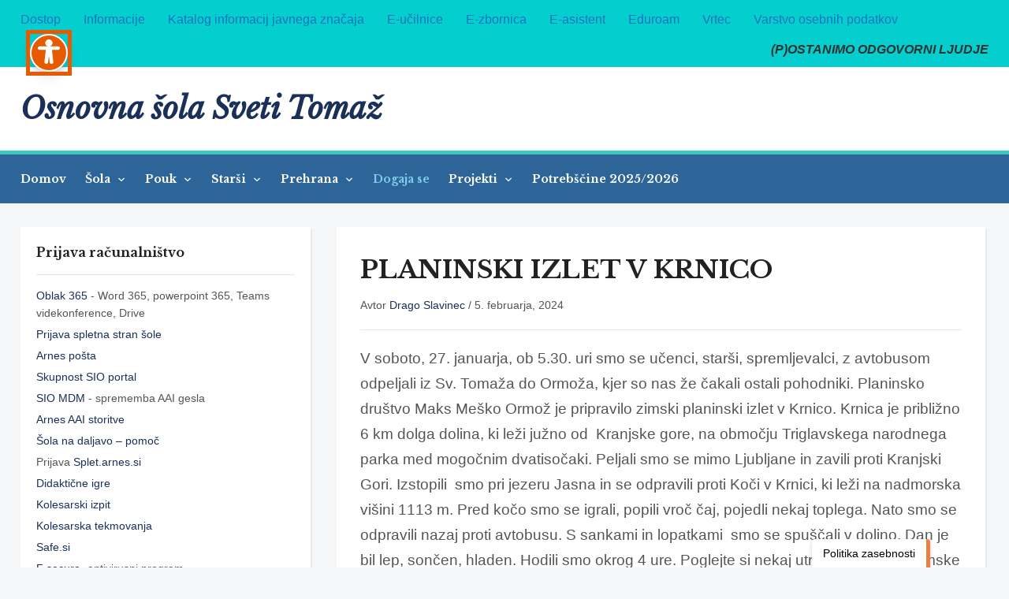

--- FILE ---
content_type: text/html; charset=UTF-8
request_url: https://www.ostomaz.si/?p=20352
body_size: 154266
content:
<!DOCTYPE html>
<html lang="sl-SI">
<head>
    <meta charset="UTF-8">
    <meta name="viewport" content="width=device-width, initial-scale=1.0">
    <link rel="profile" href="http://gmpg.org/xfn/11">
    <link rel="pingback" href="https://www.ostomaz.si/xmlrpc.php">
    <link rel="preload" as="font" href="https://www.ostomaz.si/wp-content/themes/academica_pro_3/fonts/academica-pro.ttf?2iudfv" type="font/ttf" crossorigin>

    
<!-- BEGIN Metadata added by Add-Meta-Tags WordPress plugin -->
<meta name="description" content="V soboto, 27. januarja, ob 5.30. uri smo se učenci, starši, spremljevalci, z avtobusom odpeljali iz Sv. Tomaža do Ormoža, kjer so nas že čakali ostali pohodniki. Planinsko društvo Maks Meško Ormož je pripravilo zimski planinski izlet v Krnico." />
<meta name="keywords" content="novice" />
<!-- END Metadata added by Add-Meta-Tags WordPress plugin -->

<title>PLANINSKI IZLET V KRNICO &#8211; Osnovna šola Sveti Tomaž</title>
<meta name='robots' content='max-image-preview:large' />
	<style>img:is([sizes="auto" i], [sizes^="auto," i]) { contain-intrinsic-size: 3000px 1500px }</style>
	<link rel='dns-prefetch' href='//ostomaz.splet.arnes.si' />
<link rel='dns-prefetch' href='//fonts.googleapis.com' />
<link rel="alternate" type="application/rss+xml" title="Osnovna šola Sveti Tomaž &raquo; Vir" href="https://www.ostomaz.si/" />
<link rel="alternate" type="application/rss+xml" title="Osnovna šola Sveti Tomaž &raquo; Vir komentarjev" href="https://www.ostomaz.si/?feed=comments-rss2" />
<link rel="alternate" type="application/rss+xml" title="Osnovna šola Sveti Tomaž &raquo; PLANINSKI IZLET V KRNICO Vir komentarjev" href="https://www.ostomaz.si/?feed=rss2&#038;p=20352" />
<script type="text/javascript">
/* <![CDATA[ */
window._wpemojiSettings = {"baseUrl":"https:\/\/s.w.org\/images\/core\/emoji\/16.0.1\/72x72\/","ext":".png","svgUrl":"https:\/\/s.w.org\/images\/core\/emoji\/16.0.1\/svg\/","svgExt":".svg","source":{"concatemoji":"https:\/\/www.ostomaz.si\/wp-includes\/js\/wp-emoji-release.min.js?ver=6.8.3"}};
/*! This file is auto-generated */
!function(s,n){var o,i,e;function c(e){try{var t={supportTests:e,timestamp:(new Date).valueOf()};sessionStorage.setItem(o,JSON.stringify(t))}catch(e){}}function p(e,t,n){e.clearRect(0,0,e.canvas.width,e.canvas.height),e.fillText(t,0,0);var t=new Uint32Array(e.getImageData(0,0,e.canvas.width,e.canvas.height).data),a=(e.clearRect(0,0,e.canvas.width,e.canvas.height),e.fillText(n,0,0),new Uint32Array(e.getImageData(0,0,e.canvas.width,e.canvas.height).data));return t.every(function(e,t){return e===a[t]})}function u(e,t){e.clearRect(0,0,e.canvas.width,e.canvas.height),e.fillText(t,0,0);for(var n=e.getImageData(16,16,1,1),a=0;a<n.data.length;a++)if(0!==n.data[a])return!1;return!0}function f(e,t,n,a){switch(t){case"flag":return n(e,"\ud83c\udff3\ufe0f\u200d\u26a7\ufe0f","\ud83c\udff3\ufe0f\u200b\u26a7\ufe0f")?!1:!n(e,"\ud83c\udde8\ud83c\uddf6","\ud83c\udde8\u200b\ud83c\uddf6")&&!n(e,"\ud83c\udff4\udb40\udc67\udb40\udc62\udb40\udc65\udb40\udc6e\udb40\udc67\udb40\udc7f","\ud83c\udff4\u200b\udb40\udc67\u200b\udb40\udc62\u200b\udb40\udc65\u200b\udb40\udc6e\u200b\udb40\udc67\u200b\udb40\udc7f");case"emoji":return!a(e,"\ud83e\udedf")}return!1}function g(e,t,n,a){var r="undefined"!=typeof WorkerGlobalScope&&self instanceof WorkerGlobalScope?new OffscreenCanvas(300,150):s.createElement("canvas"),o=r.getContext("2d",{willReadFrequently:!0}),i=(o.textBaseline="top",o.font="600 32px Arial",{});return e.forEach(function(e){i[e]=t(o,e,n,a)}),i}function t(e){var t=s.createElement("script");t.src=e,t.defer=!0,s.head.appendChild(t)}"undefined"!=typeof Promise&&(o="wpEmojiSettingsSupports",i=["flag","emoji"],n.supports={everything:!0,everythingExceptFlag:!0},e=new Promise(function(e){s.addEventListener("DOMContentLoaded",e,{once:!0})}),new Promise(function(t){var n=function(){try{var e=JSON.parse(sessionStorage.getItem(o));if("object"==typeof e&&"number"==typeof e.timestamp&&(new Date).valueOf()<e.timestamp+604800&&"object"==typeof e.supportTests)return e.supportTests}catch(e){}return null}();if(!n){if("undefined"!=typeof Worker&&"undefined"!=typeof OffscreenCanvas&&"undefined"!=typeof URL&&URL.createObjectURL&&"undefined"!=typeof Blob)try{var e="postMessage("+g.toString()+"("+[JSON.stringify(i),f.toString(),p.toString(),u.toString()].join(",")+"));",a=new Blob([e],{type:"text/javascript"}),r=new Worker(URL.createObjectURL(a),{name:"wpTestEmojiSupports"});return void(r.onmessage=function(e){c(n=e.data),r.terminate(),t(n)})}catch(e){}c(n=g(i,f,p,u))}t(n)}).then(function(e){for(var t in e)n.supports[t]=e[t],n.supports.everything=n.supports.everything&&n.supports[t],"flag"!==t&&(n.supports.everythingExceptFlag=n.supports.everythingExceptFlag&&n.supports[t]);n.supports.everythingExceptFlag=n.supports.everythingExceptFlag&&!n.supports.flag,n.DOMReady=!1,n.readyCallback=function(){n.DOMReady=!0}}).then(function(){return e}).then(function(){var e;n.supports.everything||(n.readyCallback(),(e=n.source||{}).concatemoji?t(e.concatemoji):e.wpemoji&&e.twemoji&&(t(e.twemoji),t(e.wpemoji)))}))}((window,document),window._wpemojiSettings);
/* ]]> */
</script>
<style id='wp-emoji-styles-inline-css' type='text/css'>

	img.wp-smiley, img.emoji {
		display: inline !important;
		border: none !important;
		box-shadow: none !important;
		height: 1em !important;
		width: 1em !important;
		margin: 0 0.07em !important;
		vertical-align: -0.1em !important;
		background: none !important;
		padding: 0 !important;
	}
</style>
<link rel='stylesheet' id='wp-block-library-css' href='https://www.ostomaz.si/wp-includes/css/dist/block-library/style.min.css?ver=6.8.3' type='text/css' media='all' />
<style id='classic-theme-styles-inline-css' type='text/css'>
/*! This file is auto-generated */
.wp-block-button__link{color:#fff;background-color:#32373c;border-radius:9999px;box-shadow:none;text-decoration:none;padding:calc(.667em + 2px) calc(1.333em + 2px);font-size:1.125em}.wp-block-file__button{background:#32373c;color:#fff;text-decoration:none}
</style>
<link rel='stylesheet' id='arnes-video-block-css' href='https://www.ostomaz.si/wp-content/plugins/arnes-video/public/css/common.css?ver=1742992649' type='text/css' media='all' />
<style id='global-styles-inline-css' type='text/css'>
:root{--wp--preset--aspect-ratio--square: 1;--wp--preset--aspect-ratio--4-3: 4/3;--wp--preset--aspect-ratio--3-4: 3/4;--wp--preset--aspect-ratio--3-2: 3/2;--wp--preset--aspect-ratio--2-3: 2/3;--wp--preset--aspect-ratio--16-9: 16/9;--wp--preset--aspect-ratio--9-16: 9/16;--wp--preset--color--black: #000000;--wp--preset--color--cyan-bluish-gray: #abb8c3;--wp--preset--color--white: #ffffff;--wp--preset--color--pale-pink: #f78da7;--wp--preset--color--vivid-red: #cf2e2e;--wp--preset--color--luminous-vivid-orange: #ff6900;--wp--preset--color--luminous-vivid-amber: #fcb900;--wp--preset--color--light-green-cyan: #7bdcb5;--wp--preset--color--vivid-green-cyan: #00d084;--wp--preset--color--pale-cyan-blue: #8ed1fc;--wp--preset--color--vivid-cyan-blue: #0693e3;--wp--preset--color--vivid-purple: #9b51e0;--wp--preset--gradient--vivid-cyan-blue-to-vivid-purple: linear-gradient(135deg,rgba(6,147,227,1) 0%,rgb(155,81,224) 100%);--wp--preset--gradient--light-green-cyan-to-vivid-green-cyan: linear-gradient(135deg,rgb(122,220,180) 0%,rgb(0,208,130) 100%);--wp--preset--gradient--luminous-vivid-amber-to-luminous-vivid-orange: linear-gradient(135deg,rgba(252,185,0,1) 0%,rgba(255,105,0,1) 100%);--wp--preset--gradient--luminous-vivid-orange-to-vivid-red: linear-gradient(135deg,rgba(255,105,0,1) 0%,rgb(207,46,46) 100%);--wp--preset--gradient--very-light-gray-to-cyan-bluish-gray: linear-gradient(135deg,rgb(238,238,238) 0%,rgb(169,184,195) 100%);--wp--preset--gradient--cool-to-warm-spectrum: linear-gradient(135deg,rgb(74,234,220) 0%,rgb(151,120,209) 20%,rgb(207,42,186) 40%,rgb(238,44,130) 60%,rgb(251,105,98) 80%,rgb(254,248,76) 100%);--wp--preset--gradient--blush-light-purple: linear-gradient(135deg,rgb(255,206,236) 0%,rgb(152,150,240) 100%);--wp--preset--gradient--blush-bordeaux: linear-gradient(135deg,rgb(254,205,165) 0%,rgb(254,45,45) 50%,rgb(107,0,62) 100%);--wp--preset--gradient--luminous-dusk: linear-gradient(135deg,rgb(255,203,112) 0%,rgb(199,81,192) 50%,rgb(65,88,208) 100%);--wp--preset--gradient--pale-ocean: linear-gradient(135deg,rgb(255,245,203) 0%,rgb(182,227,212) 50%,rgb(51,167,181) 100%);--wp--preset--gradient--electric-grass: linear-gradient(135deg,rgb(202,248,128) 0%,rgb(113,206,126) 100%);--wp--preset--gradient--midnight: linear-gradient(135deg,rgb(2,3,129) 0%,rgb(40,116,252) 100%);--wp--preset--font-size--small: 13px;--wp--preset--font-size--medium: 20px;--wp--preset--font-size--large: 36px;--wp--preset--font-size--x-large: 42px;--wp--preset--spacing--20: 0.44rem;--wp--preset--spacing--30: 0.67rem;--wp--preset--spacing--40: 1rem;--wp--preset--spacing--50: 1.5rem;--wp--preset--spacing--60: 2.25rem;--wp--preset--spacing--70: 3.38rem;--wp--preset--spacing--80: 5.06rem;--wp--preset--shadow--natural: 6px 6px 9px rgba(0, 0, 0, 0.2);--wp--preset--shadow--deep: 12px 12px 50px rgba(0, 0, 0, 0.4);--wp--preset--shadow--sharp: 6px 6px 0px rgba(0, 0, 0, 0.2);--wp--preset--shadow--outlined: 6px 6px 0px -3px rgba(255, 255, 255, 1), 6px 6px rgba(0, 0, 0, 1);--wp--preset--shadow--crisp: 6px 6px 0px rgba(0, 0, 0, 1);}:where(.is-layout-flex){gap: 0.5em;}:where(.is-layout-grid){gap: 0.5em;}body .is-layout-flex{display: flex;}.is-layout-flex{flex-wrap: wrap;align-items: center;}.is-layout-flex > :is(*, div){margin: 0;}body .is-layout-grid{display: grid;}.is-layout-grid > :is(*, div){margin: 0;}:where(.wp-block-columns.is-layout-flex){gap: 2em;}:where(.wp-block-columns.is-layout-grid){gap: 2em;}:where(.wp-block-post-template.is-layout-flex){gap: 1.25em;}:where(.wp-block-post-template.is-layout-grid){gap: 1.25em;}.has-black-color{color: var(--wp--preset--color--black) !important;}.has-cyan-bluish-gray-color{color: var(--wp--preset--color--cyan-bluish-gray) !important;}.has-white-color{color: var(--wp--preset--color--white) !important;}.has-pale-pink-color{color: var(--wp--preset--color--pale-pink) !important;}.has-vivid-red-color{color: var(--wp--preset--color--vivid-red) !important;}.has-luminous-vivid-orange-color{color: var(--wp--preset--color--luminous-vivid-orange) !important;}.has-luminous-vivid-amber-color{color: var(--wp--preset--color--luminous-vivid-amber) !important;}.has-light-green-cyan-color{color: var(--wp--preset--color--light-green-cyan) !important;}.has-vivid-green-cyan-color{color: var(--wp--preset--color--vivid-green-cyan) !important;}.has-pale-cyan-blue-color{color: var(--wp--preset--color--pale-cyan-blue) !important;}.has-vivid-cyan-blue-color{color: var(--wp--preset--color--vivid-cyan-blue) !important;}.has-vivid-purple-color{color: var(--wp--preset--color--vivid-purple) !important;}.has-black-background-color{background-color: var(--wp--preset--color--black) !important;}.has-cyan-bluish-gray-background-color{background-color: var(--wp--preset--color--cyan-bluish-gray) !important;}.has-white-background-color{background-color: var(--wp--preset--color--white) !important;}.has-pale-pink-background-color{background-color: var(--wp--preset--color--pale-pink) !important;}.has-vivid-red-background-color{background-color: var(--wp--preset--color--vivid-red) !important;}.has-luminous-vivid-orange-background-color{background-color: var(--wp--preset--color--luminous-vivid-orange) !important;}.has-luminous-vivid-amber-background-color{background-color: var(--wp--preset--color--luminous-vivid-amber) !important;}.has-light-green-cyan-background-color{background-color: var(--wp--preset--color--light-green-cyan) !important;}.has-vivid-green-cyan-background-color{background-color: var(--wp--preset--color--vivid-green-cyan) !important;}.has-pale-cyan-blue-background-color{background-color: var(--wp--preset--color--pale-cyan-blue) !important;}.has-vivid-cyan-blue-background-color{background-color: var(--wp--preset--color--vivid-cyan-blue) !important;}.has-vivid-purple-background-color{background-color: var(--wp--preset--color--vivid-purple) !important;}.has-black-border-color{border-color: var(--wp--preset--color--black) !important;}.has-cyan-bluish-gray-border-color{border-color: var(--wp--preset--color--cyan-bluish-gray) !important;}.has-white-border-color{border-color: var(--wp--preset--color--white) !important;}.has-pale-pink-border-color{border-color: var(--wp--preset--color--pale-pink) !important;}.has-vivid-red-border-color{border-color: var(--wp--preset--color--vivid-red) !important;}.has-luminous-vivid-orange-border-color{border-color: var(--wp--preset--color--luminous-vivid-orange) !important;}.has-luminous-vivid-amber-border-color{border-color: var(--wp--preset--color--luminous-vivid-amber) !important;}.has-light-green-cyan-border-color{border-color: var(--wp--preset--color--light-green-cyan) !important;}.has-vivid-green-cyan-border-color{border-color: var(--wp--preset--color--vivid-green-cyan) !important;}.has-pale-cyan-blue-border-color{border-color: var(--wp--preset--color--pale-cyan-blue) !important;}.has-vivid-cyan-blue-border-color{border-color: var(--wp--preset--color--vivid-cyan-blue) !important;}.has-vivid-purple-border-color{border-color: var(--wp--preset--color--vivid-purple) !important;}.has-vivid-cyan-blue-to-vivid-purple-gradient-background{background: var(--wp--preset--gradient--vivid-cyan-blue-to-vivid-purple) !important;}.has-light-green-cyan-to-vivid-green-cyan-gradient-background{background: var(--wp--preset--gradient--light-green-cyan-to-vivid-green-cyan) !important;}.has-luminous-vivid-amber-to-luminous-vivid-orange-gradient-background{background: var(--wp--preset--gradient--luminous-vivid-amber-to-luminous-vivid-orange) !important;}.has-luminous-vivid-orange-to-vivid-red-gradient-background{background: var(--wp--preset--gradient--luminous-vivid-orange-to-vivid-red) !important;}.has-very-light-gray-to-cyan-bluish-gray-gradient-background{background: var(--wp--preset--gradient--very-light-gray-to-cyan-bluish-gray) !important;}.has-cool-to-warm-spectrum-gradient-background{background: var(--wp--preset--gradient--cool-to-warm-spectrum) !important;}.has-blush-light-purple-gradient-background{background: var(--wp--preset--gradient--blush-light-purple) !important;}.has-blush-bordeaux-gradient-background{background: var(--wp--preset--gradient--blush-bordeaux) !important;}.has-luminous-dusk-gradient-background{background: var(--wp--preset--gradient--luminous-dusk) !important;}.has-pale-ocean-gradient-background{background: var(--wp--preset--gradient--pale-ocean) !important;}.has-electric-grass-gradient-background{background: var(--wp--preset--gradient--electric-grass) !important;}.has-midnight-gradient-background{background: var(--wp--preset--gradient--midnight) !important;}.has-small-font-size{font-size: var(--wp--preset--font-size--small) !important;}.has-medium-font-size{font-size: var(--wp--preset--font-size--medium) !important;}.has-large-font-size{font-size: var(--wp--preset--font-size--large) !important;}.has-x-large-font-size{font-size: var(--wp--preset--font-size--x-large) !important;}
:where(.wp-block-post-template.is-layout-flex){gap: 1.25em;}:where(.wp-block-post-template.is-layout-grid){gap: 1.25em;}
:where(.wp-block-columns.is-layout-flex){gap: 2em;}:where(.wp-block-columns.is-layout-grid){gap: 2em;}
:root :where(.wp-block-pullquote){font-size: 1.5em;line-height: 1.6;}
</style>
<link rel='stylesheet' id='arnes-video-video-css' href='https://www.ostomaz.si/wp-content/plugins/arnes-video/public/css/video.css?ver=1.0.13' type='text/css' media='all' />
<link rel='stylesheet' id='arnes-cookie-banner-style-css' href='https://www.ostomaz.si/wp-content/plugins/arnes-cookie-banner/assets/frontend/css/frontend-style.css?ver=1.0' type='text/css' media='all' />
<link rel='stylesheet' id='arnes-skip-to-content-css-css' href='https://www.ostomaz.si/wp-content/plugins/arnes-skip-to-content/includes/../public/css/skip.css?ver=1.0.4' type='text/css' media='all' />
<link rel='stylesheet' id='yop-public-css' href='https://www.ostomaz.si/wp-content/plugins/yop-poll/public/assets/css/yop-poll-public-6.5.37.css?ver=6.8.3' type='text/css' media='all' />
<link rel='stylesheet' id='ngg_trigger_buttons-css' href='https://ostomaz.splet.arnes.si/wp-content/plugins/nextgen-gallery/static/GalleryDisplay/trigger_buttons.css?ver=3.59.12' type='text/css' media='all' />
<link rel='stylesheet' id='simplelightbox-0-css' href='https://ostomaz.splet.arnes.si/wp-content/plugins/nextgen-gallery/static/Lightbox/simplelightbox/simple-lightbox.css?ver=3.59.12' type='text/css' media='all' />
<link rel='stylesheet' id='fontawesome_v4_shim_style-css' href='https://ostomaz.splet.arnes.si/wp-content/plugins/nextgen-gallery/static/FontAwesome/css/v4-shims.min.css?ver=6.8.3' type='text/css' media='all' />
<link rel='stylesheet' id='fontawesome-css' href='https://ostomaz.splet.arnes.si/wp-content/plugins/nextgen-gallery/static/FontAwesome/css/all.min.css?ver=6.8.3' type='text/css' media='all' />
<link rel='stylesheet' id='nextgen_basic_imagebrowser_style-css' href='https://ostomaz.splet.arnes.si/wp-content/plugins/nextgen-gallery/static/ImageBrowser/style.css?ver=3.59.12' type='text/css' media='all' />
<link rel='stylesheet' id='h5p-plugin-styles-css' href='https://www.ostomaz.si/wp-content/plugins/h5p/h5p-php-library/styles/h5p.css?ver=1.16.0' type='text/css' media='all' />
<link rel='stylesheet' id='zoom-theme-utils-css-css' href='https://www.ostomaz.si/wp-content/themes/academica_pro_3/functions/wpzoom/assets/css/theme-utils.css?ver=6.8.3' type='text/css' media='all' />
<link rel='stylesheet' id='academica-google-fonts-css' href='https://fonts.googleapis.com/css?family=Roboto%3Aregular%2C700%7CLibre+Baskerville%3Aregular%2C700%2Citalic&#038;display=swap&#038;ver=6.8.3' type='text/css' media='all' />
<link rel='stylesheet' id='academica-pro-style-css' href='https://www.ostomaz.si/wp-content/themes/academica_pro_3/style.css?ver=3.1.2' type='text/css' media='all' />
<link rel='stylesheet' id='media-queries-css' href='https://www.ostomaz.si/wp-content/themes/academica_pro_3/css/media-queries.css?ver=3.1.2' type='text/css' media='all' />
<link rel='stylesheet' id='dashicons-css' href='https://www.ostomaz.si/wp-includes/css/dashicons.min.css?ver=6.8.3' type='text/css' media='all' />
<link rel='stylesheet' id='dearpdf-style-css' href='https://www.ostomaz.si/wp-content/plugins/dearpdf-lite/assets/css/dearpdf.min.css?ver=2.0.38' type='text/css' media='all' />
<link rel='stylesheet' id='fancybox-css' href='https://www.ostomaz.si/wp-content/plugins/easy-fancybox/fancybox/1.5.4/jquery.fancybox.min.css?ver=6.8.3' type='text/css' media='screen' />
<link rel='stylesheet' id='ngg_basic_slideshow_style-css' href='https://ostomaz.splet.arnes.si/wp-content/plugins/nextgen-gallery/static/Slideshow/ngg_basic_slideshow.css?ver=3.59.12' type='text/css' media='all' />
<link rel='stylesheet' id='ngg_slick_slideshow_style-css' href='https://ostomaz.splet.arnes.si/wp-content/plugins/nextgen-gallery/static/Slideshow/slick/slick.css?ver=3.59.12' type='text/css' media='all' />
<link rel='stylesheet' id='ngg_slick_slideshow_theme-css' href='https://ostomaz.splet.arnes.si/wp-content/plugins/nextgen-gallery/static/Slideshow/slick/slick-theme.css?ver=3.59.12' type='text/css' media='all' />
<link rel='stylesheet' id='nextgen_widgets_style-css' href='https://ostomaz.splet.arnes.si/wp-content/plugins/nextgen-gallery/static/Widget/display.css?ver=3.59.12' type='text/css' media='all' />
<link rel='stylesheet' id='nextgen_basic_slideshow_style-css' href='https://ostomaz.splet.arnes.si/wp-content/plugins/nextgen-gallery/static/Slideshow/ngg_basic_slideshow.css?ver=3.59.12' type='text/css' media='all' />
<script type="text/javascript" src="https://www.ostomaz.si/wp-includes/js/dist/hooks.min.js?ver=4d63a3d491d11ffd8ac6" id="wp-hooks-js"></script>
<script type="text/javascript" src="https://www.ostomaz.si/wp-includes/js/dist/i18n.min.js?ver=5e580eb46a90c2b997e6" id="wp-i18n-js"></script>
<script type="text/javascript" id="wp-i18n-js-after">
/* <![CDATA[ */
wp.i18n.setLocaleData( { 'text direction\u0004ltr': [ 'ltr' ] } );
/* ]]> */
</script>
<script type="text/javascript" src="https://www.ostomaz.si/wp-includes/js/jquery/jquery.min.js?ver=3.7.1" id="jquery-core-js"></script>
<script type="text/javascript" src="https://www.ostomaz.si/wp-includes/js/jquery/jquery-migrate.min.js?ver=3.4.1" id="jquery-migrate-js"></script>
<script type="text/javascript" id="custom-signup-style-script-js-translations">
/* <![CDATA[ */
( function( domain, translations ) {
	var localeData = translations.locale_data[ domain ] || translations.locale_data.messages;
	localeData[""].domain = domain;
	wp.i18n.setLocaleData( localeData, domain );
} )( "custom-signup-style", {"translation-revision-date":"2024-05-09 12:53+0000","generator":"Loco https:\/\/localise.biz\/","source":"custom-signup.js","domain":"custom-signup-style","locale_data":{"custom-signup-style":{"":{"domain":"custom-signup-style","lang":"sl_SI","plural-forms":"nplurals=4; plural=n%100==1 ? 0 : n%100==2 ? 1 : n%100==3||n%100==4 ? 2 : 3;"},"Specify the web address through which users will access your site. Enter only the subdomain.":["Dolo\u010dite spletni naslov, preko katerega bodo uporabniki dostopali do va\u0161ega spleti\u0161\u010da. Vpi\u0161ite samo poddomeno."],"Specify the name of your site. Example: Academic and Research Network of Slovenia (ARNES).":["Dolo\u010dite ime va\u0161ega spleti\u0161\u010da. Primer: Akademska in raziskovalna mre\u017ea Slovenije."],"Allow search engines to index your site and display it in search results.":["Dovolite, da brskalniki indeksirajo va\u0161e spleti\u0161\u010de in ga prika\u017eejo med rezultati iskanja."]}}} );
/* ]]> */
</script>
<script type="text/javascript" src="https://www.ostomaz.si/wp-content/plugins/custom-signup-style/custom-signup.js?ver=6.8.3" id="custom-signup-style-script-js"></script>
<script type="text/javascript" src="https://www.ostomaz.si/wp-content/plugins/stop-user-enumeration/frontend/js/frontend.js?ver=1.7.5" id="stop-user-enumeration-js" defer="defer" data-wp-strategy="defer"></script>
<script type="text/javascript" id="yop-public-js-extra">
/* <![CDATA[ */
var objectL10n = {"yopPollParams":{"urlParams":{"ajax":"https:\/\/www.ostomaz.si\/wp-admin\/admin-ajax.php","wpLogin":"https:\/\/www.ostomaz.si\/wp-login.php?redirect_to=https%3A%2F%2Fwww.ostomaz.si%2Fwp-admin%2Fadmin-ajax.php%3Faction%3Dyop_poll_record_wordpress_vote"},"apiParams":{"reCaptcha":{"siteKey":""},"reCaptchaV2Invisible":{"siteKey":""},"reCaptchaV3":{"siteKey":""},"hCaptcha":{"siteKey":""},"cloudflareTurnstile":{"siteKey":""}},"captchaParams":{"imgPath":"https:\/\/www.ostomaz.si\/wp-content\/plugins\/yop-poll\/public\/assets\/img\/","url":"https:\/\/www.ostomaz.si\/wp-content\/plugins\/yop-poll\/app.php","accessibilityAlt":"Sound icon","accessibilityTitle":"Accessibility option: listen to a question and answer it!","accessibilityDescription":"Type below the <strong>answer<\/strong> to what you hear. Numbers or words:","explanation":"Click or touch the <strong>ANSWER<\/strong>","refreshAlt":"Refresh\/reload icon","refreshTitle":"Refresh\/reload: get new images and accessibility option!"},"voteParams":{"invalidPoll":"Invalid Poll","noAnswersSelected":"No answer selected","minAnswersRequired":"At least {min_answers_allowed} answer(s) required","maxAnswersRequired":"A max of {max_answers_allowed} answer(s) accepted","noAnswerForOther":"No other answer entered","noValueForCustomField":"{custom_field_name} is required","tooManyCharsForCustomField":"Text for {custom_field_name} is too long","consentNotChecked":"You must agree to our terms and conditions","noCaptchaSelected":"Captcha is required","thankYou":"Thank you for your vote"},"resultsParams":{"singleVote":"vote","multipleVotes":"votes","singleAnswer":"answer","multipleAnswers":"answers"}}};
/* ]]> */
</script>
<script type="text/javascript" src="https://www.ostomaz.si/wp-content/plugins/yop-poll/public/assets/js/yop-poll-public-6.5.37.min.js?ver=6.8.3" id="yop-public-js"></script>
<script type="text/javascript" id="photocrati_ajax-js-extra">
/* <![CDATA[ */
var photocrati_ajax = {"url":"https:\/\/www.ostomaz.si\/index.php?photocrati_ajax=1","rest_url":"https:\/\/www.ostomaz.si\/index.php?rest_route=\/","wp_home_url":"https:\/\/www.ostomaz.si\/index.php","wp_site_url":"https:\/\/www.ostomaz.si\/index.php","wp_root_url":"https:\/\/www.ostomaz.si\/index.php","wp_plugins_url":"https:\/\/www.ostomaz.si\/wp-content\/plugins","wp_content_url":"https:\/\/ostomaz.splet.arnes.si\/wp-content","wp_includes_url":"https:\/\/www.ostomaz.si\/wp-includes\/","ngg_param_slug":"nggallery","rest_nonce":"ea651e9ebc"};
/* ]]> */
</script>
<script type="text/javascript" src="https://ostomaz.splet.arnes.si/wp-content/plugins/nextgen-gallery/static/Legacy/ajax.min.js?ver=3.59.12" id="photocrati_ajax-js"></script>
<script type="text/javascript" src="https://ostomaz.splet.arnes.si/wp-content/plugins/nextgen-gallery/static/FontAwesome/js/v4-shims.min.js?ver=5.3.1" id="fontawesome_v4_shim-js"></script>
<script type="text/javascript" defer crossorigin="anonymous" data-auto-replace-svg="false" data-keep-original-source="false" data-search-pseudo-elements src="https://ostomaz.splet.arnes.si/wp-content/plugins/nextgen-gallery/static/FontAwesome/js/all.min.js?ver=5.3.1" id="fontawesome-js"></script>
<script type="text/javascript" src="https://www.ostomaz.si/wp-content/themes/academica_pro_3/js/init.js?ver=6.8.3" id="wpzoom-init-js"></script>
<script type="text/javascript" src="https://ostomaz.splet.arnes.si/wp-content/plugins/nextgen-gallery/static/Slideshow/slick/slick-1.8.0-modded.js?ver=3.59.12" id="ngg_slick-js"></script>
<link rel="https://api.w.org/" href="https://www.ostomaz.si/index.php?rest_route=/" /><link rel="alternate" title="JSON" type="application/json" href="https://www.ostomaz.si/index.php?rest_route=/wp/v2/posts/20352" /><link rel="EditURI" type="application/rsd+xml" title="RSD" href="https://www.ostomaz.si/xmlrpc.php?rsd" />
<meta name="generator" content="WordPress 6.8.3" />
<link rel="canonical" href="https://www.ostomaz.si/?p=20352" />
<link rel='shortlink' href='https://www.ostomaz.si/?p=20352' />
<link rel="alternate" title="oEmbed (JSON)" type="application/json+oembed" href="https://www.ostomaz.si/index.php?rest_route=%2Foembed%2F1.0%2Fembed&#038;url=https%3A%2F%2Fwww.ostomaz.si%2F%3Fp%3D20352" />
<link rel="alternate" title="oEmbed (XML)" type="text/xml+oembed" href="https://www.ostomaz.si/index.php?rest_route=%2Foembed%2F1.0%2Fembed&#038;url=https%3A%2F%2Fwww.ostomaz.si%2F%3Fp%3D20352&#038;format=xml" />

<style data-eae-name="iHUtbv">.__eae_cssd, .iHUtbv {unicode-bidi: bidi-override;direction: rtl;}</style>

<script> var __eae_open = function (str) { document.location.href = __eae_decode(str); }; var __eae_decode = function (str) { return str.replace(/[a-zA-Z]/g, function(c) { return String.fromCharCode( (c <= "Z" ? 90 : 122) >= (c = c.charCodeAt(0) + 13) ? c : c - 26 ); }); }; var __eae_decode_emails = function () { var __eae_emails = document.querySelectorAll(".__eae_r13"); for (var i = 0; i < __eae_emails.length; i++) { __eae_emails[i].textContent = __eae_decode(__eae_emails[i].textContent); } }; if (document.readyState !== "loading") { __eae_decode_emails(); } else if (document.addEventListener) { document.addEventListener("DOMContentLoaded", __eae_decode_emails); } else { document.attachEvent("onreadystatechange", function () { if (document.readyState !== "loading") __eae_decode_emails(); }); } var i7nsroASOwRN__IwLF_ = function (str) { var r = function (a, d) { var map = "!\"#$%&'()*+,-./0123456789:;<=>?@ABCDEFGHIJKLMNOPQRSTUVWXYZ[\\]^_`abcdefghijklmnopqrstuvwxyz{|}~"; for (var i = 0; i < a.length; i++) { var pos = map.indexOf(a[i]); d += pos >= 0 ? map[(pos + 47) % 94] : a[i]; } return d; }; window.location.href = r(str, ""); }; document.addEventListener("copy", function (event) { if ( NodeList.prototype.forEach === undefined || Array.from === undefined || String.prototype.normalize === undefined || ! event.clipboardData ) { return; } var encoded = []; var copiedText = window.getSelection().toString().trim(); document.querySelectorAll( "." + document.querySelector("style[data-eae-name]").dataset.eaeName ).forEach(function (item) { encoded.push(item.innerText.trim()); }); if (! encoded.length) { return; } encoded.filter(function (value, index, self) { return self.indexOf(value) === index; }).map(function (item) { return { original: new RegExp(item.replace(/[-\/\\^$*+?.()|[\]{}]/g, "\\$&"), "ig"), reverse: Array.from(item.normalize("NFC")) .reverse() .join('') .replace(/[()]/g, "__eae__") }; }).forEach(function (item) { copiedText = copiedText.replace( item.original, item.reverse.replace("__eae__", "(").replace("__eae__", ")") ) }); event.clipboardData.setData("text/plain", copiedText); event.preventDefault(); }); </script>
<!-- WPZOOM Theme / Framework -->
<meta name="generator" content="Academica Pro 3.0 3.1.2" />
<meta name="generator" content="WPZOOM Framework 1.9.20" />

<!-- Begin Theme Custom CSS -->
<style type="text/css" id="academica_pro_3-custom-css">
.navbar-brand-wpz .tagline{display:none;font-size:19px;}.sb-search{display:none;}#top-menu{background:#04cece;}.top-navbar .navbar-wpz > li > a{color:#1e73be;font-size:16px;}.top-navbar .navbar-wpz > li > a:hover{color:#0b00ef;}.top-navbar .navbar-wpz > .current-menu-item > a, .top-navbar .navbar-wpz > .current_page_item > a, .top-navbar .navbar-wpz > .current-menu-parent > a{color:#1c71cc;}.main-navbar{background:#2d6599;border-top-color:#3ec9c0;}.navbar-wpz ul{background:#377fbf;}.navbar-wpz ul li{border-color:#377fbf;}.navbar-wpz > li > ul:after{border-bottom-color:#377fbf;}.navbar-wpz > li > ul:before{border-bottom-color:#377fbf;}.main-navbar .navbar-wpz > li > a:hover{color:#1cc6cc;}.main-navbar .navbar-wpz > .current-menu-item > a, .main-navbar .navbar-wpz > .current_page_item > a, .main-navbar .navbar-wpz > .current-menu-parent > a{color:#80cced;}.slides .slide_button a:hover{background:#ffffff;}.site-footer{background-color:#14499e;border-color:#29b2ad;}.site-footer a{color:#3ab3b7;}body{font-family:"Tahoma", Verdana, Segoe, sans-serif;}.post-content{font-size:19px;}.navbar-brand-wpz h1 a{font-size:38px;font-style:italic;}.logo-navbar .navbar-wpz > li > a{font-size:19px;}.main-navbar a{font-size:14px;font-weight:bold;}.slides li h3, .page-template-home-full .slides li h3, .page-template-home-3cols  .slides li h3{font-size:22px;}.page h1.post-title{font-size:22px;}
</style>
<!-- End Theme Custom CSS -->
<script data-cfasync="false"> var dearPdfLocation = "https://www.ostomaz.si/wp-content/plugins/dearpdf-lite/assets/"; var dearpdfWPGlobal = [];</script><link rel="icon" href="https://www.ostomaz.si/files/2014/09/solski_znak-120x150.png" sizes="32x32" />
<link rel="icon" href="https://www.ostomaz.si/files/2014/09/solski_znak.png" sizes="192x192" />
<link rel="apple-touch-icon" href="https://www.ostomaz.si/files/2014/09/solski_znak.png" />
<meta name="msapplication-TileImage" content="https://www.ostomaz.si/files/2014/09/solski_znak.png" />
    <style type="text/css">
        .mu_register {
            width: 80%;
            margin: 0 auto;
        }

        .mu_register form {
            margin-top: 2em;
        }

        .mu_register fieldset,
        .mu_register legend {
            margin: 0;
            padding: 0;
            border: none;
        }

        .mu_register .error {
            font-weight: 600;
            padding: 15px;
            color: #fff; /* spremenimo barvo besedila */
            background: #d9534f; /* spremenimo barvo ozadja */
            border: 2px solid #d43f3a; /* spremenimo barvo roba */
            border-radius: 5px; /* zaobljeni robovi */
        }

        .mu_register input[type="submit"] {
            width: auto; /* Spremenjeno na avtomatsko širino */
            font-size: 115%;
            margin: 15px 0;
            box-sizing: border-box;
            border: none; /* odstranimo rob */
            padding: 15px; /* vecji polmer */
            border-radius: 15px; /* zaobljeni robovi */
            background-color: #E65A00; /* oranšna barva */
            color: #fff; /* bela barva besedila */
            cursor: pointer; /* kazalec */
            transition: background-color 0.5s ease; /* prehod barv */
        }

        .mu_register input[type="submit"]:hover {
            background-color: #c14717; /* obarvamo gumb v oranšno ob hoverju */
            box-shadow: 0 0 5px rgba(0, 0, 0, 0.3); /* Senca ob hoverju */
        }

        .mu_register #blog_title,
        .mu_register #user_email,
        .mu_register #blogname,
        .mu_register #user_name {
            width: 50%;
            font-size: 16px;
            margin: 5px 0;
            box-sizing: border-box;
            border: 1.5px solid #ccc;
            padding: 10px;
            border-radius: 10px;
            background-color: #fff;
        }

        /* Za desktop view */
        @media (min-width: 768px) {

            .mu_register #blog_title,
            .mu_register #user_email,
            .mu_register #blogname,
            .mu_register #user_name {
                min-width: 350px;
                width: auto; /* Da se polja prilagodijo velikosti vsebine */
            }
        }

        /* Za mobilni view */
        @media (max-width: 767px) {

            .mu_register #blog_title,
            .mu_register #user_email,
            .mu_register #blogname,
            .mu_register #user_name {
                width: 100%;
            }
        }

        .mu_register #blogname:focus {
            box-shadow: 0 0 5px rgba(0.3, 0.3, 0, 0.3); /* Senca ob fokusu */
        }

        .mu_register #blog_title:focus {
            box-shadow: 0 0 5px rgba(0.3, 0.3, 0, 0.3); /* Senca ob fokusu */
        }


        .mu_register #site-language {
            display: block;
            border-radius: 10px; /* Zaobljeni robovi */
            padding: 8px; /* Dodajanje polnila */
        }

        .mu_register .prefix_address,
        .mu_register .suffix_address {
            font-size: 16px;
            display: inline-block;
            direction: ltr;
        }

        .mu_register label,
        .mu_register legend,
        .mu_register .label-heading {
            font-weight: 600;
            font-size: 14px; /* manjša velikost pisave */
            display: block;
            margin: 10px 0;
            color: #333; /* spremenimo barvo besedila */
        }

        .mu_register legend+p,
        .mu_register input+p {
            margin-top: 0;
        }

        .mu_register label.checkbox {
            display: inline;
        }

        .mu_register .mu_alert {
            font-weight: 600;
            padding: 10px;
            color: #333;
            background: #ffffe0;
            border: 1px solid #e6db55;
        }

        .mu_register .mu_alert a {
            color: inherit;
            text-decoration: underline;
        }

        .mu_register .signup-options .wp-signup-radio-button {
            display: block;
        }

        .mu_register .privacy-intro .wp-signup-radio-button {
            margin-right: 0.2em;
        }

        .rtl .mu_register .wp-signup-blogname {
            direction: ltr;
            text-align: right;
        }
    </style>
</head>
<body class="wp-singular post-template-default single single-post postid-20352 single-format-standard wp-theme-academica_pro_3">
<div class="arnes-skip-to-content" style="z-index: 999999">
    <!-- Theme: academica_pro_3  -->
    <a href="#main" aria-label="Skoči na glavno vsebino" aria-role="button" tabindex="1"></a>
    <div>
        <div>
            <div>
                <svg focusable="false" width="26" height="24" xmlns="http://www.w3.org/2000/svg">
                    <g stroke="#000" stroke-width="1.5" fill="none" fill-rule="evenodd">
                        <rect x=".75" y=".75" width="24.5" height="22.5" rx="3"></rect>
                        <path d="M1 7h24M9.5 7v17"></path>
                    </g>
                </svg>
            </div>
            <div><strong>Skoči na glavno vsebino</strong></div>
        </div>
        <div>
            <svg width="26" height="27" xmlns="http://www.w3.org/2000/svg">
                <g fill="none" fill-rule="evenodd">
                    <path d="M4.498 24.3v-.872H1.5v-1.37h2.716v-.872H1.5v-1.27h3v-.872H.542V24.3h3.955zm1.909 0v-3.695L9.183 24.3h.95v-5.256h-.95v3.695l-2.776-3.695H5.45V24.3h.957zm7.21 0v-4.383h1.682v-.873h-4.314v.873h1.683V24.3h.948zm6.421 0v-.872H17.04v-1.37h2.716v-.872H17.04v-1.27h3v-.872h-3.956V24.3h3.955zm1.84 0v-1.767h1.017l1.24 1.767h1.086l-1.316-1.867c.757-.237 1.27-.849 1.27-1.644 0-1.025-.842-1.745-1.966-1.745H20.92V24.3h.957zm1.224-2.647h-1.224v-1.729h1.224c.65 0 1.101.33 1.101.865 0 .535-.451.864-1.101.864z" fill="#000" fill-rule="nonzero"></path>
                    <path d="M18.9 1v6.3a2.7 2.7 0 01-2.7 2.7H5.4h0" stroke="#000" stroke-width="1.5" stroke-linecap="round" stroke-linejoin="round"></path>
                    <path stroke="#000" stroke-width="1.5" stroke-linecap="round" stroke-linejoin="round" d="M8.1 12.7L5.4 10l2.7-2.7"></path>
                </g>
            </svg>
        </div>
    </div>
</div>

<div id="container">

    <header id="header">

        <nav id="top-menu">

            <div class="wrapper">

                <div id="navbar-top" class="top-navbar">

                    <div class="menu-sekundarni-meni-container"><ul id="menu-sekundarni-meni" class="navbar-wpz dropdown sf-menu"><li id="menu-item-24084" class="menu-item menu-item-type-custom menu-item-object-custom menu-item-24084"><a href="https://dostop-ostomaz.si/">Dostop
<a href="#" aria-hidden="true" tabindex="-1" style="display:none;">AMC</a></li>
<li id="menu-item-2653" class="menu-item menu-item-type-post_type menu-item-object-page menu-item-2653"><a href="https://www.ostomaz.si/?page_id=2340">Informacije
<a href="#" aria-hidden="true" tabindex="-1" style="display:none;">AMC</a></li>
<li id="menu-item-2654" class="menu-item menu-item-type-post_type menu-item-object-page menu-item-2654"><a href="https://www.ostomaz.si/?page_id=2473">Katalog informacij javnega značaja
<a href="#" aria-hidden="true" tabindex="-1" style="display:none;">AMC</a></li>
<li id="menu-item-2655" class="menu-item menu-item-type-custom menu-item-object-custom menu-item-2655"><a href="https://ucilnice.arnes.si/course/index.php?categoryid=2379">E-učilnice
<a href="#" aria-hidden="true" tabindex="-1" style="display:none;">AMC</a></li>
<li id="menu-item-2656" class="menu-item menu-item-type-custom menu-item-object-custom menu-item-2656"><a href="https://ucilnice.arnes.si/enrol/index.php?id=11652">E-zbornica
<a href="#" aria-hidden="true" tabindex="-1" style="display:none;">AMC</a></li>
<li id="menu-item-2657" class="menu-item menu-item-type-custom menu-item-object-custom menu-item-2657"><a href="https://www.easistent.com/prijava">E-asistent
<a href="#" aria-hidden="true" tabindex="-1" style="display:none;">AMC</a></li>
<li id="menu-item-2700" class="menu-item menu-item-type-post_type menu-item-object-page menu-item-2700"><a href="https://www.ostomaz.si/?page_id=2696">Eduroam
<a href="#" aria-hidden="true" tabindex="-1" style="display:none;">AMC</a></li>
<li id="menu-item-2692" class="menu-item menu-item-type-custom menu-item-object-custom menu-item-2692"><a href="https://vrtecostomaz.si">Vrtec
<a href="#" aria-hidden="true" tabindex="-1" style="display:none;">AMC</a></li>
<li id="menu-item-18749" class="menu-item menu-item-type-post_type menu-item-object-page menu-item-18749"><a href="https://www.ostomaz.si/?page_id=18743">Varstvo osebnih podatkov
<a href="#" aria-hidden="true" tabindex="-1" style="display:none;">AMC</a></li>
</ul></div>
                </div>

                <div class="header_social">
                                    </div>

                                    <div id="header-helpful">

                                                    <span class="action"><span class="value">(P)OSTANIMO ODGOVORNI LJUDJE</span></span>
                                            </div><!-- end #header-helpful -->
                
                <div class="clear"></div>

             </div>
        </nav><!-- end #top-menu -->
        <div class="cleaner"></div>


        <div class="wrapper">

            <div class="brand_wrapper">

                <div class="navbar-brand-wpz">

                    <h1><a href="https://www.ostomaz.si" title="">Osnovna šola Sveti Tomaž</a></h1>
                    <p class="tagline"></p>

                </div><!-- .navbar-brand -->

                <div id="navbar-logo" class="logo-navbar">

                    
                </div>

            </div>

            <div class="cleaner">&nbsp;</div>

        </div><!-- end .wrapper -->

    </header>

    <nav id="main-navbar" class="main-navbar">

        <div class="wrapper">

            <div class="navbar-header-main">
                <div id="menu-main-slide" class="menu-glavni-meni-container"><ul id="menu-glavni-meni" class="menu"><li id="menu-item-2536" class="menu-item menu-item-type-custom menu-item-object-custom menu-item-2536"><a href="https://ostomaz.si/">Domov
<a href="#" aria-hidden="true" tabindex="-1" style="display:none;">AMC</a></li>
<li id="menu-item-2048" class="menu-item menu-item-type-post_type menu-item-object-page menu-item-has-children menu-item-2048"><a href="https://www.ostomaz.si/?page_id=2047">Šola
<a href="#" aria-hidden="true" tabindex="-1" style="display:none;">AMC</a>
<ul class="sub-menu">
	<li id="menu-item-2342" class="menu-item menu-item-type-post_type menu-item-object-page menu-item-2342"><a href="https://www.ostomaz.si/?page_id=2340">Informacije
<a href="#" aria-hidden="true" tabindex="-1" style="display:none;">AMC</a></li>
	<li id="menu-item-2350" class="menu-item menu-item-type-custom menu-item-object-custom menu-item-2350"><a href="https://www.google.si/maps/place/Osnovna+%C5%A1ola+Sveti+Toma%C5%BE/@46.4852264,16.0772679,3a,75y,225.1h,77.44t/data=!3m7!1e1!3m5!1sKPxrFMEduDvBH-3ruZmmng!2e0!6s%2F%2Fgeo0.ggpht.com%2Fcbk%3Fcb_client%3Dmaps_sv.tactile%26output%3Dthumbnail%26thumb%3D2%26panoid%3DKPxrFMEduDvBH-3ruZmmng%26w%3D374%26h%3D75%26yaw%3D228%26pitch%3D0%26thumbfov%3D120%26ll%3D46.485226,16.077268!7i13312!8i6656!4m2!3m1!1s0x476f4340330483a5:0xea5085ec736c486f!6m1!1e1">Kje smo
<a href="#" aria-hidden="true" tabindex="-1" style="display:none;">AMC</a></li>
	<li id="menu-item-2384" class="menu-item menu-item-type-post_type menu-item-object-page menu-item-has-children menu-item-2384"><a href="https://www.ostomaz.si/?page_id=2382">Organi šole
<a href="#" aria-hidden="true" tabindex="-1" style="display:none;">AMC</a>
	<ul class="sub-menu">
		<li id="menu-item-2406" class="menu-item menu-item-type-post_type menu-item-object-page menu-item-2406"><a href="https://www.ostomaz.si/?page_id=2386">Svet šole
<a href="#" aria-hidden="true" tabindex="-1" style="display:none;">AMC</a></li>
		<li id="menu-item-2405" class="menu-item menu-item-type-post_type menu-item-object-page menu-item-2405"><a href="https://www.ostomaz.si/?page_id=2388">Ravnatelj
<a href="#" aria-hidden="true" tabindex="-1" style="display:none;">AMC</a></li>
		<li id="menu-item-2403" class="menu-item menu-item-type-post_type menu-item-object-page menu-item-2403"><a href="https://www.ostomaz.si/?page_id=2392">Strokovni delavci
<a href="#" aria-hidden="true" tabindex="-1" style="display:none;">AMC</a></li>
		<li id="menu-item-2402" class="menu-item menu-item-type-post_type menu-item-object-page menu-item-2402"><a href="https://www.ostomaz.si/?page_id=2394">Drugi strokovni delavci
<a href="#" aria-hidden="true" tabindex="-1" style="display:none;">AMC</a></li>
		<li id="menu-item-2400" class="menu-item menu-item-type-post_type menu-item-object-page menu-item-2400"><a href="https://www.ostomaz.si/?page_id=2398">Administrativni in računovodski delavci
<a href="#" aria-hidden="true" tabindex="-1" style="display:none;">AMC</a></li>
		<li id="menu-item-2401" class="menu-item menu-item-type-post_type menu-item-object-page menu-item-2401"><a href="https://www.ostomaz.si/?page_id=2396">Tehnični delavci
<a href="#" aria-hidden="true" tabindex="-1" style="display:none;">AMC</a></li>
		<li id="menu-item-2404" class="menu-item menu-item-type-post_type menu-item-object-page menu-item-2404"><a href="https://www.ostomaz.si/?page_id=2390">Svet staršev
<a href="#" aria-hidden="true" tabindex="-1" style="display:none;">AMC</a></li>
		<li id="menu-item-3038" class="menu-item menu-item-type-post_type menu-item-object-page menu-item-3038"><a href="https://www.ostomaz.si/?page_id=3035">Skupnost učencev šole
<a href="#" aria-hidden="true" tabindex="-1" style="display:none;">AMC</a></li>
		<li id="menu-item-3621" class="menu-item menu-item-type-post_type menu-item-object-page menu-item-3621"><a href="https://www.ostomaz.si/?page_id=3618">Šolski sklad
<a href="#" aria-hidden="true" tabindex="-1" style="display:none;">AMC</a></li>
	</ul>
</li>
	<li id="menu-item-2346" class="menu-item menu-item-type-post_type menu-item-object-page menu-item-2346"><a href="https://www.ostomaz.si/?page_id=2343">Poslanstvo
<a href="#" aria-hidden="true" tabindex="-1" style="display:none;">AMC</a></li>
	<li id="menu-item-2349" class="menu-item menu-item-type-post_type menu-item-object-page menu-item-2349"><a href="https://www.ostomaz.si/?page_id=2347">Upravljanje OŠ Sveti Tomaž
<a href="#" aria-hidden="true" tabindex="-1" style="display:none;">AMC</a></li>
	<li id="menu-item-2360" class="menu-item menu-item-type-post_type menu-item-object-page menu-item-2360"><a href="https://www.ostomaz.si/?page_id=2358">Dokumenti šole
<a href="#" aria-hidden="true" tabindex="-1" style="display:none;">AMC</a></li>
	<li id="menu-item-24111" class="menu-item menu-item-type-post_type menu-item-object-page menu-item-24111"><a href="https://www.ostomaz.si/?page_id=24108">Veljavni predpisi na področju vzgoje in izobraževanja
<a href="#" aria-hidden="true" tabindex="-1" style="display:none;">AMC</a></li>
	<li id="menu-item-2352" class="menu-item menu-item-type-post_type menu-item-object-page menu-item-has-children menu-item-2352"><a href="https://www.ostomaz.si/?page_id=2351">Svetovalna služba
<a href="#" aria-hidden="true" tabindex="-1" style="display:none;">AMC</a>
	<ul class="sub-menu">
		<li id="menu-item-6855" class="menu-item menu-item-type-post_type menu-item-object-page menu-item-6855"><a href="https://www.ostomaz.si/?page_id=6831">Predstavitev svetovalne službe
<a href="#" aria-hidden="true" tabindex="-1" style="display:none;">AMC</a></li>
		<li id="menu-item-6853" class="menu-item menu-item-type-post_type menu-item-object-page menu-item-6853"><a href="https://www.ostomaz.si/?page_id=6835">Vpis v 1. razred
<a href="#" aria-hidden="true" tabindex="-1" style="display:none;">AMC</a></li>
		<li id="menu-item-6851" class="menu-item menu-item-type-post_type menu-item-object-page menu-item-6851"><a href="https://www.ostomaz.si/?page_id=6839">Učenci s posebnimi potrebami
<a href="#" aria-hidden="true" tabindex="-1" style="display:none;">AMC</a></li>
		<li id="menu-item-6849" class="menu-item menu-item-type-post_type menu-item-object-page menu-item-6849"><a href="https://www.ostomaz.si/?page_id=6843">Nadarjeni učenci
<a href="#" aria-hidden="true" tabindex="-1" style="display:none;">AMC</a></li>
		<li id="menu-item-3351" class="menu-item menu-item-type-post_type menu-item-object-page menu-item-3351"><a href="https://www.ostomaz.si/?page_id=3349">Karierna orientacija
<a href="#" aria-hidden="true" tabindex="-1" style="display:none;">AMC</a></li>
		<li id="menu-item-18926" class="menu-item menu-item-type-post_type menu-item-object-page menu-item-18926"><a href="https://www.ostomaz.si/?page_id=18922">Uporabno
<a href="#" aria-hidden="true" tabindex="-1" style="display:none;">AMC</a></li>
	</ul>
</li>
	<li id="menu-item-2357" class="menu-item menu-item-type-post_type menu-item-object-page menu-item-has-children menu-item-2357"><a href="https://www.ostomaz.si/?page_id=2355">Knjižnica
<a href="#" aria-hidden="true" tabindex="-1" style="display:none;">AMC</a>
	<ul class="sub-menu">
		<li id="menu-item-3183" class="menu-item menu-item-type-post_type menu-item-object-page menu-item-3183"><a href="https://www.ostomaz.si/?page_id=3172">Knjižnični red
<a href="#" aria-hidden="true" tabindex="-1" style="display:none;">AMC</a></li>
		<li id="menu-item-3182" class="menu-item menu-item-type-post_type menu-item-object-page menu-item-3182"><a href="https://www.ostomaz.si/?page_id=3174">Bralna značka
<a href="#" aria-hidden="true" tabindex="-1" style="display:none;">AMC</a></li>
		<li id="menu-item-3184" class="menu-item menu-item-type-post_type menu-item-object-page menu-item-3184"><a href="https://www.ostomaz.si/?page_id=3176">Zanimivosti
<a href="#" aria-hidden="true" tabindex="-1" style="display:none;">AMC</a></li>
	</ul>
</li>
	<li id="menu-item-2475" class="menu-item menu-item-type-post_type menu-item-object-page menu-item-2475"><a href="https://www.ostomaz.si/?page_id=2473">Katalog informacij javnega značaja
<a href="#" aria-hidden="true" tabindex="-1" style="display:none;">AMC</a></li>
	<li id="menu-item-14493" class="menu-item menu-item-type-custom menu-item-object-custom menu-item-14493"><a href="https://ostomaz.splet.arnes.si/files/2022/10/NSP_OSSvTomaz_22_23.pdf">Varne šolske poti
<a href="#" aria-hidden="true" tabindex="-1" style="display:none;">AMC</a></li>
</ul>
</li>
<li id="menu-item-2046" class="menu-item menu-item-type-post_type menu-item-object-page menu-item-has-children menu-item-2046"><a href="https://www.ostomaz.si/?page_id=2045">Pouk
<a href="#" aria-hidden="true" tabindex="-1" style="display:none;">AMC</a>
<ul class="sub-menu">
	<li id="menu-item-2616" class="menu-item menu-item-type-post_type menu-item-object-page menu-item-2616"><a href="https://www.ostomaz.si/?page_id=2613">Predmetnik
<a href="#" aria-hidden="true" tabindex="-1" style="display:none;">AMC</a></li>
	<li id="menu-item-2539" class="menu-item menu-item-type-custom menu-item-object-custom menu-item-2539"><a href="https://www.easistent.com/urniki/159fc2d292474ad48b98b17908173e4cd5ffe357">Urnik
<a href="#" aria-hidden="true" tabindex="-1" style="display:none;">AMC</a></li>
	<li id="menu-item-2456" class="menu-item menu-item-type-post_type menu-item-object-page menu-item-2456"><a href="https://www.ostomaz.si/?page_id=2409">Šolski koledar
<a href="#" aria-hidden="true" tabindex="-1" style="display:none;">AMC</a></li>
	<li id="menu-item-19164" class="menu-item menu-item-type-post_type menu-item-object-page menu-item-19164"><a href="https://www.ostomaz.si/?page_id=19160">Izbirni predmeti
<a href="#" aria-hidden="true" tabindex="-1" style="display:none;">AMC</a></li>
	<li id="menu-item-2452" class="menu-item menu-item-type-post_type menu-item-object-page menu-item-2452"><a href="https://www.ostomaz.si/?page_id=2411">Izbirne vsebine
<a href="#" aria-hidden="true" tabindex="-1" style="display:none;">AMC</a></li>
	<li id="menu-item-2451" class="menu-item menu-item-type-post_type menu-item-object-page menu-item-has-children menu-item-2451"><a href="https://www.ostomaz.si/?page_id=2413">Interesne dejavnosti
<a href="#" aria-hidden="true" tabindex="-1" style="display:none;">AMC</a>
	<ul class="sub-menu">
		<li id="menu-item-5991" class="menu-item menu-item-type-post_type menu-item-object-page menu-item-5991"><a href="https://www.ostomaz.si/?page_id=5971">Planinski krožek
<a href="#" aria-hidden="true" tabindex="-1" style="display:none;">AMC</a></li>
		<li id="menu-item-24125" class="menu-item menu-item-type-post_type menu-item-object-page menu-item-has-children menu-item-24125"><a href="https://www.ostomaz.si/?page_id=24112">Računalniški krožek
<a href="#" aria-hidden="true" tabindex="-1" style="display:none;">AMC</a>
		<ul class="sub-menu">
			<li id="menu-item-24131" class="menu-item menu-item-type-post_type menu-item-object-page menu-item-24131"><a href="https://www.ostomaz.si/?page_id=24128">Računalniški krožek v 5. razredu
<a href="#" aria-hidden="true" tabindex="-1" style="display:none;">AMC</a></li>
			<li id="menu-item-24124" class="menu-item menu-item-type-post_type menu-item-object-page menu-item-24124"><a href="https://www.ostomaz.si/?page_id=24115">Računalniški krožek v 6. razredu
<a href="#" aria-hidden="true" tabindex="-1" style="display:none;">AMC</a></li>
		</ul>
</li>
	</ul>
</li>
	<li id="menu-item-2450" class="menu-item menu-item-type-post_type menu-item-object-page menu-item-2450"><a href="https://www.ostomaz.si/?page_id=2415">Nacionalni preizkusi znanja
<a href="#" aria-hidden="true" tabindex="-1" style="display:none;">AMC</a></li>
	<li id="menu-item-2449" class="menu-item menu-item-type-post_type menu-item-object-page menu-item-2449"><a href="https://www.ostomaz.si/?page_id=2417">Dopolnilni in dodatni pouk v šolskem letu 2025/2026
<a href="#" aria-hidden="true" tabindex="-1" style="display:none;">AMC</a></li>
	<li id="menu-item-2870" class="menu-item menu-item-type-post_type menu-item-object-page menu-item-has-children menu-item-2870"><a href="https://www.ostomaz.si/?page_id=2863">Dnevi dejavnosti in ekskurzije
<a href="#" aria-hidden="true" tabindex="-1" style="display:none;">AMC</a>
	<ul class="sub-menu">
		<li id="menu-item-2871" class="menu-item menu-item-type-post_type menu-item-object-page menu-item-2871"><a href="https://www.ostomaz.si/?page_id=2867">1.  in 2. razred
<a href="#" aria-hidden="true" tabindex="-1" style="display:none;">AMC</a></li>
		<li id="menu-item-2883" class="menu-item menu-item-type-post_type menu-item-object-page menu-item-2883"><a href="https://www.ostomaz.si/?page_id=2872">3. in 4. razred
<a href="#" aria-hidden="true" tabindex="-1" style="display:none;">AMC</a></li>
		<li id="menu-item-2881" class="menu-item menu-item-type-post_type menu-item-object-page menu-item-2881"><a href="https://www.ostomaz.si/?page_id=2874">5. in 6. razred
<a href="#" aria-hidden="true" tabindex="-1" style="display:none;">AMC</a></li>
		<li id="menu-item-2880" class="menu-item menu-item-type-post_type menu-item-object-page menu-item-2880"><a href="https://www.ostomaz.si/?page_id=2876">7. in 8. razred
<a href="#" aria-hidden="true" tabindex="-1" style="display:none;">AMC</a></li>
		<li id="menu-item-2884" class="menu-item menu-item-type-post_type menu-item-object-page menu-item-2884"><a href="https://www.ostomaz.si/?page_id=2878">9. razred
<a href="#" aria-hidden="true" tabindex="-1" style="display:none;">AMC</a></li>
	</ul>
</li>
</ul>
</li>
<li id="menu-item-2044" class="menu-item menu-item-type-post_type menu-item-object-page menu-item-has-children menu-item-2044"><a href="https://www.ostomaz.si/?page_id=2043">Starši
<a href="#" aria-hidden="true" tabindex="-1" style="display:none;">AMC</a>
<ul class="sub-menu">
	<li id="menu-item-2420" class="menu-item menu-item-type-post_type menu-item-object-page menu-item-has-children menu-item-2420"><a href="https://www.ostomaz.si/?page_id=2419">Starši in šola
<a href="#" aria-hidden="true" tabindex="-1" style="display:none;">AMC</a>
	<ul class="sub-menu">
		<li id="menu-item-2862" class="menu-item menu-item-type-post_type menu-item-object-page menu-item-2862"><a href="https://www.ostomaz.si/?page_id=2390">Svet staršev
<a href="#" aria-hidden="true" tabindex="-1" style="display:none;">AMC</a></li>
		<li id="menu-item-2920" class="menu-item menu-item-type-post_type menu-item-object-page menu-item-2920"><a href="https://www.ostomaz.si/?page_id=2917">Obrazci za starše
<a href="#" aria-hidden="true" tabindex="-1" style="display:none;">AMC</a></li>
	</ul>
</li>
	<li id="menu-item-2540" class="menu-item menu-item-type-custom menu-item-object-custom menu-item-2540"><a href="https://www.easistent.com/urniki/159fc2d292474ad48b98b17908173e4cd5ffe357">Urnik
<a href="#" aria-hidden="true" tabindex="-1" style="display:none;">AMC</a></li>
	<li id="menu-item-2446" class="menu-item menu-item-type-post_type menu-item-object-page menu-item-2446"><a href="https://www.ostomaz.si/?page_id=2424">Šolski prevozi
<a href="#" aria-hidden="true" tabindex="-1" style="display:none;">AMC</a></li>
	<li id="menu-item-2601" class="menu-item menu-item-type-post_type menu-item-object-page menu-item-2601"><a href="https://www.ostomaz.si/?page_id=2599">Pogovorne ure in roditeljski sestanki
<a href="#" aria-hidden="true" tabindex="-1" style="display:none;">AMC</a></li>
	<li id="menu-item-2453" class="menu-item menu-item-type-post_type menu-item-object-page menu-item-2453"><a href="https://www.ostomaz.si/?page_id=2409">Šolski koledar
<a href="#" aria-hidden="true" tabindex="-1" style="display:none;">AMC</a></li>
	<li id="menu-item-2447" class="menu-item menu-item-type-post_type menu-item-object-page menu-item-2447"><a href="https://www.ostomaz.si/?page_id=2422">Učbeniški sklad
<a href="#" aria-hidden="true" tabindex="-1" style="display:none;">AMC</a></li>
	<li id="menu-item-14313" class="menu-item menu-item-type-post_type menu-item-object-page menu-item-14313"><a href="https://www.ostomaz.si/?page_id=14311">Potrebščine 2025/2026
<a href="#" aria-hidden="true" tabindex="-1" style="display:none;">AMC</a></li>
</ul>
</li>
<li id="menu-item-2042" class="menu-item menu-item-type-post_type menu-item-object-page menu-item-has-children menu-item-2042"><a href="https://www.ostomaz.si/?page_id=2041">Prehrana
<a href="#" aria-hidden="true" tabindex="-1" style="display:none;">AMC</a>
<ul class="sub-menu">
	<li id="menu-item-2445" class="menu-item menu-item-type-post_type menu-item-object-page menu-item-2445"><a href="https://www.ostomaz.si/?page_id=2436">Šolska prehrana
<a href="#" aria-hidden="true" tabindex="-1" style="display:none;">AMC</a></li>
	<li id="menu-item-2444" class="menu-item menu-item-type-post_type menu-item-object-page menu-item-2444"><a href="https://www.ostomaz.si/?page_id=2438">Seznam alergenov
<a href="#" aria-hidden="true" tabindex="-1" style="display:none;">AMC</a></li>
	<li id="menu-item-2443" class="menu-item menu-item-type-post_type menu-item-object-page menu-item-2443"><a href="https://www.ostomaz.si/?page_id=2440">Jedilnik
<a href="#" aria-hidden="true" tabindex="-1" style="display:none;">AMC</a></li>
</ul>
</li>
<li id="menu-item-2496" class="menu-item menu-item-type-taxonomy menu-item-object-category current-post-ancestor current-menu-parent current-post-parent menu-item-2496"><a href="https://www.ostomaz.si/?cat=267" title="novice">Dogaja se
<a href="#" aria-hidden="true" tabindex="-1" style="display:none;">AMC</a></li>
<li id="menu-item-2052" class="menu-item menu-item-type-post_type menu-item-object-page menu-item-has-children menu-item-2052"><a href="https://www.ostomaz.si/?page_id=2051">Projekti
<a href="#" aria-hidden="true" tabindex="-1" style="display:none;">AMC</a>
<ul class="sub-menu">
	<li id="menu-item-3189" class="menu-item menu-item-type-post_type menu-item-object-page menu-item-has-children menu-item-3189"><a href="https://www.ostomaz.si/?page_id=2051">Projekti na naši šoli
<a href="#" aria-hidden="true" tabindex="-1" style="display:none;">AMC</a>
	<ul class="sub-menu">
		<li id="menu-item-23007" class="menu-item menu-item-type-post_type menu-item-object-page menu-item-23007"><a href="https://www.ostomaz.si/?page_id=23003">Posodobitev omrežij LAN na VIZ
<a href="#" aria-hidden="true" tabindex="-1" style="display:none;">AMC</a></li>
		<li id="menu-item-21847" class="menu-item menu-item-type-post_type menu-item-object-page menu-item-21847"><a href="https://www.ostomaz.si/?page_id=21844">Projekt Digitrajni učitelj
<a href="#" aria-hidden="true" tabindex="-1" style="display:none;">AMC</a></li>
		<li id="menu-item-17808" class="menu-item menu-item-type-post_type menu-item-object-page menu-item-17808"><a href="https://www.ostomaz.si/?page_id=17805">Projekt Dvig digitalnih kompetenc
<a href="#" aria-hidden="true" tabindex="-1" style="display:none;">AMC</a></li>
		<li id="menu-item-18290" class="menu-item menu-item-type-post_type menu-item-object-page menu-item-18290"><a href="https://www.ostomaz.si/?page_id=18280">Erazmus +: Pouk izven učilnice
<a href="#" aria-hidden="true" tabindex="-1" style="display:none;">AMC</a></li>
		<li id="menu-item-6339" class="menu-item menu-item-type-post_type menu-item-object-page menu-item-6339"><a href="https://www.ostomaz.si/?page_id=6315">Program nadaljnje vzpostavitve IKT infrastrukture v vzgoji in izobraževanju
<a href="#" aria-hidden="true" tabindex="-1" style="display:none;">AMC</a></li>
		<li id="menu-item-6277" class="menu-item menu-item-type-post_type menu-item-object-page menu-item-has-children menu-item-6277"><a href="https://www.ostomaz.si/?page_id=6261">Projekti ESS
<a href="#" aria-hidden="true" tabindex="-1" style="display:none;">AMC</a>
		<ul class="sub-menu">
			<li id="menu-item-5331" class="menu-item menu-item-type-post_type menu-item-object-page menu-item-5331"><a href="https://www.ostomaz.si/?page_id=5321">Projekti ESS- Obdobje operacie “PVS obdobje A”
<a href="#" aria-hidden="true" tabindex="-1" style="display:none;">AMC</a></li>
			<li id="menu-item-6279" class="menu-item menu-item-type-post_type menu-item-object-page menu-item-6279"><a href="https://www.ostomaz.si/?page_id=6265">Projekti ESS – Obdobje operacije “PVS obdobje B”
<a href="#" aria-hidden="true" tabindex="-1" style="display:none;">AMC</a></li>
		</ul>
</li>
		<li id="menu-item-4114" class="menu-item menu-item-type-post_type menu-item-object-page menu-item-4114"><a href="https://www.ostomaz.si/?page_id=4111">Uživajmo v zdravju
<a href="#" aria-hidden="true" tabindex="-1" style="display:none;">AMC</a></li>
		<li id="menu-item-16802" class="menu-item menu-item-type-post_type menu-item-object-page menu-item-has-children menu-item-16802"><a href="https://www.ostomaz.si/?page_id=16799">GoCarGo Plus – projekt Erasmus +
<a href="#" aria-hidden="true" tabindex="-1" style="display:none;">AMC</a>
		<ul class="sub-menu">
			<li id="menu-item-16806" class="menu-item menu-item-type-post_type menu-item-object-page menu-item-16806"><a href="https://www.ostomaz.si/?page_id=16805">Delovni sestanek Go-Car-Go PLUS projekt v Srbiji
<a href="#" aria-hidden="true" tabindex="-1" style="display:none;">AMC</a></li>
			<li id="menu-item-16820" class="menu-item menu-item-type-post_type menu-item-object-page menu-item-16820"><a href="https://www.ostomaz.si/?page_id=16809">Nastajanje avtomobila v projektu GoCarGo Plus v sliki
<a href="#" aria-hidden="true" tabindex="-1" style="display:none;">AMC</a></li>
		</ul>
</li>
		<li id="menu-item-2934" class="menu-item menu-item-type-post_type menu-item-object-page menu-item-has-children menu-item-2934"><a href="https://www.ostomaz.si/?page_id=2932">Projekt GoCarGo
<a href="#" aria-hidden="true" tabindex="-1" style="display:none;">AMC</a>
		<ul class="sub-menu">
			<li id="menu-item-2928" class="menu-item menu-item-type-post_type menu-item-object-page menu-item-2928"><a href="https://www.ostomaz.si/?page_id=2927">Projekt go Car Go skozi čas
<a href="#" aria-hidden="true" tabindex="-1" style="display:none;">AMC</a></li>
			<li id="menu-item-5827" class="menu-item menu-item-type-post_type menu-item-object-post menu-item-5827"><a href="https://www.ostomaz.si/?p=5527">Tehniški dan v 8. a razredu – Načrtovanje avtomobila GoCarGo
<a href="#" aria-hidden="true" tabindex="-1" style="display:none;">AMC</a></li>
			<li id="menu-item-2942" class="menu-item menu-item-type-post_type menu-item-object-page menu-item-has-children menu-item-2942"><a href="https://www.ostomaz.si/?page_id=2940">Projekt GoCarGo v letu 2015/16
<a href="#" aria-hidden="true" tabindex="-1" style="display:none;">AMC</a>
			<ul class="sub-menu">
				<li id="menu-item-3579" class="menu-item menu-item-type-post_type menu-item-object-page menu-item-3579"><a href="https://www.ostomaz.si/?page_id=3577">Vabilo na srečanje GoCargo 2016
<a href="#" aria-hidden="true" tabindex="-1" style="display:none;">AMC</a></li>
				<li id="menu-item-3585" class="menu-item menu-item-type-post_type menu-item-object-page menu-item-3585"><a href="https://www.ostomaz.si/?page_id=3583">Merila za ocenjevanja 2016
<a href="#" aria-hidden="true" tabindex="-1" style="display:none;">AMC</a></li>
				<li id="menu-item-3631" class="menu-item menu-item-type-post_type menu-item-object-page menu-item-3631"><a href="https://www.ostomaz.si/?page_id=3630">Nastajanje avtomobila GoCaraGo 2016
<a href="#" aria-hidden="true" tabindex="-1" style="display:none;">AMC</a></li>
			</ul>
</li>
			<li id="menu-item-4117" class="menu-item menu-item-type-post_type menu-item-object-page menu-item-4117"><a href="https://www.ostomaz.si/?page_id=4115">Projekt GoCarGo 2016/17
<a href="#" aria-hidden="true" tabindex="-1" style="display:none;">AMC</a></li>
		</ul>
</li>
		<li id="menu-item-7097" class="menu-item menu-item-type-post_type menu-item-object-page menu-item-7097"><a href="https://www.ostomaz.si/?page_id=7091">Rastemo s športom
<a href="#" aria-hidden="true" tabindex="-1" style="display:none;">AMC</a></li>
		<li id="menu-item-3224" class="menu-item menu-item-type-post_type menu-item-object-page menu-item-3224"><a href="https://www.ostomaz.si/?page_id=3219">eTwinning: Tell me your story
<a href="#" aria-hidden="true" tabindex="-1" style="display:none;">AMC</a></li>
		<li id="menu-item-3868" class="menu-item menu-item-type-post_type menu-item-object-page menu-item-3868"><a href="https://www.ostomaz.si/?page_id=3862">Kulturna šola
<a href="#" aria-hidden="true" tabindex="-1" style="display:none;">AMC</a></li>
		<li id="menu-item-14589" class="menu-item menu-item-type-post_type menu-item-object-page menu-item-14589"><a href="https://www.ostomaz.si/?page_id=14587">SKUM
<a href="#" aria-hidden="true" tabindex="-1" style="display:none;">AMC</a></li>
		<li id="menu-item-14601" class="menu-item menu-item-type-post_type menu-item-object-page menu-item-14601"><a href="https://www.ostomaz.si/?page_id=14599">Zdrava šola
<a href="#" aria-hidden="true" tabindex="-1" style="display:none;">AMC</a></li>
		<li id="menu-item-15734" class="menu-item menu-item-type-post_type menu-item-object-page menu-item-has-children menu-item-15734"><a href="https://www.ostomaz.si/?page_id=15732">ATS STEM
<a href="#" aria-hidden="true" tabindex="-1" style="display:none;">AMC</a>
		<ul class="sub-menu">
			<li id="menu-item-15737" class="menu-item menu-item-type-post_type menu-item-object-page menu-item-15737"><a href="https://www.ostomaz.si/?page_id=15735">Ali lahko doma izdelam učinkovito napravo za krepitev mišic
<a href="#" aria-hidden="true" tabindex="-1" style="display:none;">AMC</a></li>
		</ul>
</li>
		<li id="menu-item-17690" class="menu-item menu-item-type-post_type menu-item-object-page menu-item-17690"><a href="https://www.ostomaz.si/?page_id=17688">UNESCO ŠOLA
<a href="#" aria-hidden="true" tabindex="-1" style="display:none;">AMC</a></li>
	</ul>
</li>
</ul>
</li>
<li id="menu-item-19379" class="menu-item menu-item-type-post_type menu-item-object-page menu-item-19379"><a href="https://www.ostomaz.si/?page_id=14311">Potrebščine 2025/2026
<a href="#" aria-hidden="true" tabindex="-1" style="display:none;">AMC</a></li>
</ul></div>
            </div>

            <div id="navbar-main">

                <div class="menu-glavni-meni-container"><ul id="menu-glavni-meni-1" class="navbar-wpz dropdown sf-menu"><li class="menu-item menu-item-type-custom menu-item-object-custom menu-item-2536"><a href="https://ostomaz.si/">Domov
<a href="#" aria-hidden="true" tabindex="-1" style="display:none;">AMC</a></li>
<li class="menu-item menu-item-type-post_type menu-item-object-page menu-item-has-children menu-item-2048"><a href="https://www.ostomaz.si/?page_id=2047">Šola
<a href="#" aria-hidden="true" tabindex="-1" style="display:none;">AMC</a>
<ul class="sub-menu">
	<li class="menu-item menu-item-type-post_type menu-item-object-page menu-item-2342"><a href="https://www.ostomaz.si/?page_id=2340">Informacije
<a href="#" aria-hidden="true" tabindex="-1" style="display:none;">AMC</a></li>
	<li class="menu-item menu-item-type-custom menu-item-object-custom menu-item-2350"><a href="https://www.google.si/maps/place/Osnovna+%C5%A1ola+Sveti+Toma%C5%BE/@46.4852264,16.0772679,3a,75y,225.1h,77.44t/data=!3m7!1e1!3m5!1sKPxrFMEduDvBH-3ruZmmng!2e0!6s%2F%2Fgeo0.ggpht.com%2Fcbk%3Fcb_client%3Dmaps_sv.tactile%26output%3Dthumbnail%26thumb%3D2%26panoid%3DKPxrFMEduDvBH-3ruZmmng%26w%3D374%26h%3D75%26yaw%3D228%26pitch%3D0%26thumbfov%3D120%26ll%3D46.485226,16.077268!7i13312!8i6656!4m2!3m1!1s0x476f4340330483a5:0xea5085ec736c486f!6m1!1e1">Kje smo
<a href="#" aria-hidden="true" tabindex="-1" style="display:none;">AMC</a></li>
	<li class="menu-item menu-item-type-post_type menu-item-object-page menu-item-has-children menu-item-2384"><a href="https://www.ostomaz.si/?page_id=2382">Organi šole
<a href="#" aria-hidden="true" tabindex="-1" style="display:none;">AMC</a>
	<ul class="sub-menu">
		<li class="menu-item menu-item-type-post_type menu-item-object-page menu-item-2406"><a href="https://www.ostomaz.si/?page_id=2386">Svet šole
<a href="#" aria-hidden="true" tabindex="-1" style="display:none;">AMC</a></li>
		<li class="menu-item menu-item-type-post_type menu-item-object-page menu-item-2405"><a href="https://www.ostomaz.si/?page_id=2388">Ravnatelj
<a href="#" aria-hidden="true" tabindex="-1" style="display:none;">AMC</a></li>
		<li class="menu-item menu-item-type-post_type menu-item-object-page menu-item-2403"><a href="https://www.ostomaz.si/?page_id=2392">Strokovni delavci
<a href="#" aria-hidden="true" tabindex="-1" style="display:none;">AMC</a></li>
		<li class="menu-item menu-item-type-post_type menu-item-object-page menu-item-2402"><a href="https://www.ostomaz.si/?page_id=2394">Drugi strokovni delavci
<a href="#" aria-hidden="true" tabindex="-1" style="display:none;">AMC</a></li>
		<li class="menu-item menu-item-type-post_type menu-item-object-page menu-item-2400"><a href="https://www.ostomaz.si/?page_id=2398">Administrativni in računovodski delavci
<a href="#" aria-hidden="true" tabindex="-1" style="display:none;">AMC</a></li>
		<li class="menu-item menu-item-type-post_type menu-item-object-page menu-item-2401"><a href="https://www.ostomaz.si/?page_id=2396">Tehnični delavci
<a href="#" aria-hidden="true" tabindex="-1" style="display:none;">AMC</a></li>
		<li class="menu-item menu-item-type-post_type menu-item-object-page menu-item-2404"><a href="https://www.ostomaz.si/?page_id=2390">Svet staršev
<a href="#" aria-hidden="true" tabindex="-1" style="display:none;">AMC</a></li>
		<li class="menu-item menu-item-type-post_type menu-item-object-page menu-item-3038"><a href="https://www.ostomaz.si/?page_id=3035">Skupnost učencev šole
<a href="#" aria-hidden="true" tabindex="-1" style="display:none;">AMC</a></li>
		<li class="menu-item menu-item-type-post_type menu-item-object-page menu-item-3621"><a href="https://www.ostomaz.si/?page_id=3618">Šolski sklad
<a href="#" aria-hidden="true" tabindex="-1" style="display:none;">AMC</a></li>
	</ul>
</li>
	<li class="menu-item menu-item-type-post_type menu-item-object-page menu-item-2346"><a href="https://www.ostomaz.si/?page_id=2343">Poslanstvo
<a href="#" aria-hidden="true" tabindex="-1" style="display:none;">AMC</a></li>
	<li class="menu-item menu-item-type-post_type menu-item-object-page menu-item-2349"><a href="https://www.ostomaz.si/?page_id=2347">Upravljanje OŠ Sveti Tomaž
<a href="#" aria-hidden="true" tabindex="-1" style="display:none;">AMC</a></li>
	<li class="menu-item menu-item-type-post_type menu-item-object-page menu-item-2360"><a href="https://www.ostomaz.si/?page_id=2358">Dokumenti šole
<a href="#" aria-hidden="true" tabindex="-1" style="display:none;">AMC</a></li>
	<li class="menu-item menu-item-type-post_type menu-item-object-page menu-item-24111"><a href="https://www.ostomaz.si/?page_id=24108">Veljavni predpisi na področju vzgoje in izobraževanja
<a href="#" aria-hidden="true" tabindex="-1" style="display:none;">AMC</a></li>
	<li class="menu-item menu-item-type-post_type menu-item-object-page menu-item-has-children menu-item-2352"><a href="https://www.ostomaz.si/?page_id=2351">Svetovalna služba
<a href="#" aria-hidden="true" tabindex="-1" style="display:none;">AMC</a>
	<ul class="sub-menu">
		<li class="menu-item menu-item-type-post_type menu-item-object-page menu-item-6855"><a href="https://www.ostomaz.si/?page_id=6831">Predstavitev svetovalne službe
<a href="#" aria-hidden="true" tabindex="-1" style="display:none;">AMC</a></li>
		<li class="menu-item menu-item-type-post_type menu-item-object-page menu-item-6853"><a href="https://www.ostomaz.si/?page_id=6835">Vpis v 1. razred
<a href="#" aria-hidden="true" tabindex="-1" style="display:none;">AMC</a></li>
		<li class="menu-item menu-item-type-post_type menu-item-object-page menu-item-6851"><a href="https://www.ostomaz.si/?page_id=6839">Učenci s posebnimi potrebami
<a href="#" aria-hidden="true" tabindex="-1" style="display:none;">AMC</a></li>
		<li class="menu-item menu-item-type-post_type menu-item-object-page menu-item-6849"><a href="https://www.ostomaz.si/?page_id=6843">Nadarjeni učenci
<a href="#" aria-hidden="true" tabindex="-1" style="display:none;">AMC</a></li>
		<li class="menu-item menu-item-type-post_type menu-item-object-page menu-item-3351"><a href="https://www.ostomaz.si/?page_id=3349">Karierna orientacija
<a href="#" aria-hidden="true" tabindex="-1" style="display:none;">AMC</a></li>
		<li class="menu-item menu-item-type-post_type menu-item-object-page menu-item-18926"><a href="https://www.ostomaz.si/?page_id=18922">Uporabno
<a href="#" aria-hidden="true" tabindex="-1" style="display:none;">AMC</a></li>
	</ul>
</li>
	<li class="menu-item menu-item-type-post_type menu-item-object-page menu-item-has-children menu-item-2357"><a href="https://www.ostomaz.si/?page_id=2355">Knjižnica
<a href="#" aria-hidden="true" tabindex="-1" style="display:none;">AMC</a>
	<ul class="sub-menu">
		<li class="menu-item menu-item-type-post_type menu-item-object-page menu-item-3183"><a href="https://www.ostomaz.si/?page_id=3172">Knjižnični red
<a href="#" aria-hidden="true" tabindex="-1" style="display:none;">AMC</a></li>
		<li class="menu-item menu-item-type-post_type menu-item-object-page menu-item-3182"><a href="https://www.ostomaz.si/?page_id=3174">Bralna značka
<a href="#" aria-hidden="true" tabindex="-1" style="display:none;">AMC</a></li>
		<li class="menu-item menu-item-type-post_type menu-item-object-page menu-item-3184"><a href="https://www.ostomaz.si/?page_id=3176">Zanimivosti
<a href="#" aria-hidden="true" tabindex="-1" style="display:none;">AMC</a></li>
	</ul>
</li>
	<li class="menu-item menu-item-type-post_type menu-item-object-page menu-item-2475"><a href="https://www.ostomaz.si/?page_id=2473">Katalog informacij javnega značaja
<a href="#" aria-hidden="true" tabindex="-1" style="display:none;">AMC</a></li>
	<li class="menu-item menu-item-type-custom menu-item-object-custom menu-item-14493"><a href="https://ostomaz.splet.arnes.si/files/2022/10/NSP_OSSvTomaz_22_23.pdf">Varne šolske poti
<a href="#" aria-hidden="true" tabindex="-1" style="display:none;">AMC</a></li>
</ul>
</li>
<li class="menu-item menu-item-type-post_type menu-item-object-page menu-item-has-children menu-item-2046"><a href="https://www.ostomaz.si/?page_id=2045">Pouk
<a href="#" aria-hidden="true" tabindex="-1" style="display:none;">AMC</a>
<ul class="sub-menu">
	<li class="menu-item menu-item-type-post_type menu-item-object-page menu-item-2616"><a href="https://www.ostomaz.si/?page_id=2613">Predmetnik
<a href="#" aria-hidden="true" tabindex="-1" style="display:none;">AMC</a></li>
	<li class="menu-item menu-item-type-custom menu-item-object-custom menu-item-2539"><a href="https://www.easistent.com/urniki/159fc2d292474ad48b98b17908173e4cd5ffe357">Urnik
<a href="#" aria-hidden="true" tabindex="-1" style="display:none;">AMC</a></li>
	<li class="menu-item menu-item-type-post_type menu-item-object-page menu-item-2456"><a href="https://www.ostomaz.si/?page_id=2409">Šolski koledar
<a href="#" aria-hidden="true" tabindex="-1" style="display:none;">AMC</a></li>
	<li class="menu-item menu-item-type-post_type menu-item-object-page menu-item-19164"><a href="https://www.ostomaz.si/?page_id=19160">Izbirni predmeti
<a href="#" aria-hidden="true" tabindex="-1" style="display:none;">AMC</a></li>
	<li class="menu-item menu-item-type-post_type menu-item-object-page menu-item-2452"><a href="https://www.ostomaz.si/?page_id=2411">Izbirne vsebine
<a href="#" aria-hidden="true" tabindex="-1" style="display:none;">AMC</a></li>
	<li class="menu-item menu-item-type-post_type menu-item-object-page menu-item-has-children menu-item-2451"><a href="https://www.ostomaz.si/?page_id=2413">Interesne dejavnosti
<a href="#" aria-hidden="true" tabindex="-1" style="display:none;">AMC</a>
	<ul class="sub-menu">
		<li class="menu-item menu-item-type-post_type menu-item-object-page menu-item-5991"><a href="https://www.ostomaz.si/?page_id=5971">Planinski krožek
<a href="#" aria-hidden="true" tabindex="-1" style="display:none;">AMC</a></li>
		<li class="menu-item menu-item-type-post_type menu-item-object-page menu-item-has-children menu-item-24125"><a href="https://www.ostomaz.si/?page_id=24112">Računalniški krožek
<a href="#" aria-hidden="true" tabindex="-1" style="display:none;">AMC</a>
		<ul class="sub-menu">
			<li class="menu-item menu-item-type-post_type menu-item-object-page menu-item-24131"><a href="https://www.ostomaz.si/?page_id=24128">Računalniški krožek v 5. razredu
<a href="#" aria-hidden="true" tabindex="-1" style="display:none;">AMC</a></li>
			<li class="menu-item menu-item-type-post_type menu-item-object-page menu-item-24124"><a href="https://www.ostomaz.si/?page_id=24115">Računalniški krožek v 6. razredu
<a href="#" aria-hidden="true" tabindex="-1" style="display:none;">AMC</a></li>
		</ul>
</li>
	</ul>
</li>
	<li class="menu-item menu-item-type-post_type menu-item-object-page menu-item-2450"><a href="https://www.ostomaz.si/?page_id=2415">Nacionalni preizkusi znanja
<a href="#" aria-hidden="true" tabindex="-1" style="display:none;">AMC</a></li>
	<li class="menu-item menu-item-type-post_type menu-item-object-page menu-item-2449"><a href="https://www.ostomaz.si/?page_id=2417">Dopolnilni in dodatni pouk v šolskem letu 2025/2026
<a href="#" aria-hidden="true" tabindex="-1" style="display:none;">AMC</a></li>
	<li class="menu-item menu-item-type-post_type menu-item-object-page menu-item-has-children menu-item-2870"><a href="https://www.ostomaz.si/?page_id=2863">Dnevi dejavnosti in ekskurzije
<a href="#" aria-hidden="true" tabindex="-1" style="display:none;">AMC</a>
	<ul class="sub-menu">
		<li class="menu-item menu-item-type-post_type menu-item-object-page menu-item-2871"><a href="https://www.ostomaz.si/?page_id=2867">1.  in 2. razred
<a href="#" aria-hidden="true" tabindex="-1" style="display:none;">AMC</a></li>
		<li class="menu-item menu-item-type-post_type menu-item-object-page menu-item-2883"><a href="https://www.ostomaz.si/?page_id=2872">3. in 4. razred
<a href="#" aria-hidden="true" tabindex="-1" style="display:none;">AMC</a></li>
		<li class="menu-item menu-item-type-post_type menu-item-object-page menu-item-2881"><a href="https://www.ostomaz.si/?page_id=2874">5. in 6. razred
<a href="#" aria-hidden="true" tabindex="-1" style="display:none;">AMC</a></li>
		<li class="menu-item menu-item-type-post_type menu-item-object-page menu-item-2880"><a href="https://www.ostomaz.si/?page_id=2876">7. in 8. razred
<a href="#" aria-hidden="true" tabindex="-1" style="display:none;">AMC</a></li>
		<li class="menu-item menu-item-type-post_type menu-item-object-page menu-item-2884"><a href="https://www.ostomaz.si/?page_id=2878">9. razred
<a href="#" aria-hidden="true" tabindex="-1" style="display:none;">AMC</a></li>
	</ul>
</li>
</ul>
</li>
<li class="menu-item menu-item-type-post_type menu-item-object-page menu-item-has-children menu-item-2044"><a href="https://www.ostomaz.si/?page_id=2043">Starši
<a href="#" aria-hidden="true" tabindex="-1" style="display:none;">AMC</a>
<ul class="sub-menu">
	<li class="menu-item menu-item-type-post_type menu-item-object-page menu-item-has-children menu-item-2420"><a href="https://www.ostomaz.si/?page_id=2419">Starši in šola
<a href="#" aria-hidden="true" tabindex="-1" style="display:none;">AMC</a>
	<ul class="sub-menu">
		<li class="menu-item menu-item-type-post_type menu-item-object-page menu-item-2862"><a href="https://www.ostomaz.si/?page_id=2390">Svet staršev
<a href="#" aria-hidden="true" tabindex="-1" style="display:none;">AMC</a></li>
		<li class="menu-item menu-item-type-post_type menu-item-object-page menu-item-2920"><a href="https://www.ostomaz.si/?page_id=2917">Obrazci za starše
<a href="#" aria-hidden="true" tabindex="-1" style="display:none;">AMC</a></li>
	</ul>
</li>
	<li class="menu-item menu-item-type-custom menu-item-object-custom menu-item-2540"><a href="https://www.easistent.com/urniki/159fc2d292474ad48b98b17908173e4cd5ffe357">Urnik
<a href="#" aria-hidden="true" tabindex="-1" style="display:none;">AMC</a></li>
	<li class="menu-item menu-item-type-post_type menu-item-object-page menu-item-2446"><a href="https://www.ostomaz.si/?page_id=2424">Šolski prevozi
<a href="#" aria-hidden="true" tabindex="-1" style="display:none;">AMC</a></li>
	<li class="menu-item menu-item-type-post_type menu-item-object-page menu-item-2601"><a href="https://www.ostomaz.si/?page_id=2599">Pogovorne ure in roditeljski sestanki
<a href="#" aria-hidden="true" tabindex="-1" style="display:none;">AMC</a></li>
	<li class="menu-item menu-item-type-post_type menu-item-object-page menu-item-2453"><a href="https://www.ostomaz.si/?page_id=2409">Šolski koledar
<a href="#" aria-hidden="true" tabindex="-1" style="display:none;">AMC</a></li>
	<li class="menu-item menu-item-type-post_type menu-item-object-page menu-item-2447"><a href="https://www.ostomaz.si/?page_id=2422">Učbeniški sklad
<a href="#" aria-hidden="true" tabindex="-1" style="display:none;">AMC</a></li>
	<li class="menu-item menu-item-type-post_type menu-item-object-page menu-item-14313"><a href="https://www.ostomaz.si/?page_id=14311">Potrebščine 2025/2026
<a href="#" aria-hidden="true" tabindex="-1" style="display:none;">AMC</a></li>
</ul>
</li>
<li class="menu-item menu-item-type-post_type menu-item-object-page menu-item-has-children menu-item-2042"><a href="https://www.ostomaz.si/?page_id=2041">Prehrana
<a href="#" aria-hidden="true" tabindex="-1" style="display:none;">AMC</a>
<ul class="sub-menu">
	<li class="menu-item menu-item-type-post_type menu-item-object-page menu-item-2445"><a href="https://www.ostomaz.si/?page_id=2436">Šolska prehrana
<a href="#" aria-hidden="true" tabindex="-1" style="display:none;">AMC</a></li>
	<li class="menu-item menu-item-type-post_type menu-item-object-page menu-item-2444"><a href="https://www.ostomaz.si/?page_id=2438">Seznam alergenov
<a href="#" aria-hidden="true" tabindex="-1" style="display:none;">AMC</a></li>
	<li class="menu-item menu-item-type-post_type menu-item-object-page menu-item-2443"><a href="https://www.ostomaz.si/?page_id=2440">Jedilnik
<a href="#" aria-hidden="true" tabindex="-1" style="display:none;">AMC</a></li>
</ul>
</li>
<li class="menu-item menu-item-type-taxonomy menu-item-object-category current-post-ancestor current-menu-parent current-post-parent menu-item-2496"><a href="https://www.ostomaz.si/?cat=267" title="novice">Dogaja se
<a href="#" aria-hidden="true" tabindex="-1" style="display:none;">AMC</a></li>
<li class="menu-item menu-item-type-post_type menu-item-object-page menu-item-has-children menu-item-2052"><a href="https://www.ostomaz.si/?page_id=2051">Projekti
<a href="#" aria-hidden="true" tabindex="-1" style="display:none;">AMC</a>
<ul class="sub-menu">
	<li class="menu-item menu-item-type-post_type menu-item-object-page menu-item-has-children menu-item-3189"><a href="https://www.ostomaz.si/?page_id=2051">Projekti na naši šoli
<a href="#" aria-hidden="true" tabindex="-1" style="display:none;">AMC</a>
	<ul class="sub-menu">
		<li class="menu-item menu-item-type-post_type menu-item-object-page menu-item-23007"><a href="https://www.ostomaz.si/?page_id=23003">Posodobitev omrežij LAN na VIZ
<a href="#" aria-hidden="true" tabindex="-1" style="display:none;">AMC</a></li>
		<li class="menu-item menu-item-type-post_type menu-item-object-page menu-item-21847"><a href="https://www.ostomaz.si/?page_id=21844">Projekt Digitrajni učitelj
<a href="#" aria-hidden="true" tabindex="-1" style="display:none;">AMC</a></li>
		<li class="menu-item menu-item-type-post_type menu-item-object-page menu-item-17808"><a href="https://www.ostomaz.si/?page_id=17805">Projekt Dvig digitalnih kompetenc
<a href="#" aria-hidden="true" tabindex="-1" style="display:none;">AMC</a></li>
		<li class="menu-item menu-item-type-post_type menu-item-object-page menu-item-18290"><a href="https://www.ostomaz.si/?page_id=18280">Erazmus +: Pouk izven učilnice
<a href="#" aria-hidden="true" tabindex="-1" style="display:none;">AMC</a></li>
		<li class="menu-item menu-item-type-post_type menu-item-object-page menu-item-6339"><a href="https://www.ostomaz.si/?page_id=6315">Program nadaljnje vzpostavitve IKT infrastrukture v vzgoji in izobraževanju
<a href="#" aria-hidden="true" tabindex="-1" style="display:none;">AMC</a></li>
		<li class="menu-item menu-item-type-post_type menu-item-object-page menu-item-has-children menu-item-6277"><a href="https://www.ostomaz.si/?page_id=6261">Projekti ESS
<a href="#" aria-hidden="true" tabindex="-1" style="display:none;">AMC</a>
		<ul class="sub-menu">
			<li class="menu-item menu-item-type-post_type menu-item-object-page menu-item-5331"><a href="https://www.ostomaz.si/?page_id=5321">Projekti ESS- Obdobje operacie “PVS obdobje A”
<a href="#" aria-hidden="true" tabindex="-1" style="display:none;">AMC</a></li>
			<li class="menu-item menu-item-type-post_type menu-item-object-page menu-item-6279"><a href="https://www.ostomaz.si/?page_id=6265">Projekti ESS – Obdobje operacije “PVS obdobje B”
<a href="#" aria-hidden="true" tabindex="-1" style="display:none;">AMC</a></li>
		</ul>
</li>
		<li class="menu-item menu-item-type-post_type menu-item-object-page menu-item-4114"><a href="https://www.ostomaz.si/?page_id=4111">Uživajmo v zdravju
<a href="#" aria-hidden="true" tabindex="-1" style="display:none;">AMC</a></li>
		<li class="menu-item menu-item-type-post_type menu-item-object-page menu-item-has-children menu-item-16802"><a href="https://www.ostomaz.si/?page_id=16799">GoCarGo Plus – projekt Erasmus +
<a href="#" aria-hidden="true" tabindex="-1" style="display:none;">AMC</a>
		<ul class="sub-menu">
			<li class="menu-item menu-item-type-post_type menu-item-object-page menu-item-16806"><a href="https://www.ostomaz.si/?page_id=16805">Delovni sestanek Go-Car-Go PLUS projekt v Srbiji
<a href="#" aria-hidden="true" tabindex="-1" style="display:none;">AMC</a></li>
			<li class="menu-item menu-item-type-post_type menu-item-object-page menu-item-16820"><a href="https://www.ostomaz.si/?page_id=16809">Nastajanje avtomobila v projektu GoCarGo Plus v sliki
<a href="#" aria-hidden="true" tabindex="-1" style="display:none;">AMC</a></li>
		</ul>
</li>
		<li class="menu-item menu-item-type-post_type menu-item-object-page menu-item-has-children menu-item-2934"><a href="https://www.ostomaz.si/?page_id=2932">Projekt GoCarGo
<a href="#" aria-hidden="true" tabindex="-1" style="display:none;">AMC</a>
		<ul class="sub-menu">
			<li class="menu-item menu-item-type-post_type menu-item-object-page menu-item-2928"><a href="https://www.ostomaz.si/?page_id=2927">Projekt go Car Go skozi čas
<a href="#" aria-hidden="true" tabindex="-1" style="display:none;">AMC</a></li>
			<li class="menu-item menu-item-type-post_type menu-item-object-post menu-item-5827"><a href="https://www.ostomaz.si/?p=5527">Tehniški dan v 8. a razredu – Načrtovanje avtomobila GoCarGo
<a href="#" aria-hidden="true" tabindex="-1" style="display:none;">AMC</a></li>
			<li class="menu-item menu-item-type-post_type menu-item-object-page menu-item-has-children menu-item-2942"><a href="https://www.ostomaz.si/?page_id=2940">Projekt GoCarGo v letu 2015/16
<a href="#" aria-hidden="true" tabindex="-1" style="display:none;">AMC</a>
			<ul class="sub-menu">
				<li class="menu-item menu-item-type-post_type menu-item-object-page menu-item-3579"><a href="https://www.ostomaz.si/?page_id=3577">Vabilo na srečanje GoCargo 2016
<a href="#" aria-hidden="true" tabindex="-1" style="display:none;">AMC</a></li>
				<li class="menu-item menu-item-type-post_type menu-item-object-page menu-item-3585"><a href="https://www.ostomaz.si/?page_id=3583">Merila za ocenjevanja 2016
<a href="#" aria-hidden="true" tabindex="-1" style="display:none;">AMC</a></li>
				<li class="menu-item menu-item-type-post_type menu-item-object-page menu-item-3631"><a href="https://www.ostomaz.si/?page_id=3630">Nastajanje avtomobila GoCaraGo 2016
<a href="#" aria-hidden="true" tabindex="-1" style="display:none;">AMC</a></li>
			</ul>
</li>
			<li class="menu-item menu-item-type-post_type menu-item-object-page menu-item-4117"><a href="https://www.ostomaz.si/?page_id=4115">Projekt GoCarGo 2016/17
<a href="#" aria-hidden="true" tabindex="-1" style="display:none;">AMC</a></li>
		</ul>
</li>
		<li class="menu-item menu-item-type-post_type menu-item-object-page menu-item-7097"><a href="https://www.ostomaz.si/?page_id=7091">Rastemo s športom
<a href="#" aria-hidden="true" tabindex="-1" style="display:none;">AMC</a></li>
		<li class="menu-item menu-item-type-post_type menu-item-object-page menu-item-3224"><a href="https://www.ostomaz.si/?page_id=3219">eTwinning: Tell me your story
<a href="#" aria-hidden="true" tabindex="-1" style="display:none;">AMC</a></li>
		<li class="menu-item menu-item-type-post_type menu-item-object-page menu-item-3868"><a href="https://www.ostomaz.si/?page_id=3862">Kulturna šola
<a href="#" aria-hidden="true" tabindex="-1" style="display:none;">AMC</a></li>
		<li class="menu-item menu-item-type-post_type menu-item-object-page menu-item-14589"><a href="https://www.ostomaz.si/?page_id=14587">SKUM
<a href="#" aria-hidden="true" tabindex="-1" style="display:none;">AMC</a></li>
		<li class="menu-item menu-item-type-post_type menu-item-object-page menu-item-14601"><a href="https://www.ostomaz.si/?page_id=14599">Zdrava šola
<a href="#" aria-hidden="true" tabindex="-1" style="display:none;">AMC</a></li>
		<li class="menu-item menu-item-type-post_type menu-item-object-page menu-item-has-children menu-item-15734"><a href="https://www.ostomaz.si/?page_id=15732">ATS STEM
<a href="#" aria-hidden="true" tabindex="-1" style="display:none;">AMC</a>
		<ul class="sub-menu">
			<li class="menu-item menu-item-type-post_type menu-item-object-page menu-item-15737"><a href="https://www.ostomaz.si/?page_id=15735">Ali lahko doma izdelam učinkovito napravo za krepitev mišic
<a href="#" aria-hidden="true" tabindex="-1" style="display:none;">AMC</a></li>
		</ul>
</li>
		<li class="menu-item menu-item-type-post_type menu-item-object-page menu-item-17690"><a href="https://www.ostomaz.si/?page_id=17688">UNESCO ŠOLA
<a href="#" aria-hidden="true" tabindex="-1" style="display:none;">AMC</a></li>
	</ul>
</li>
</ul>
</li>
<li class="menu-item menu-item-type-post_type menu-item-object-page menu-item-19379"><a href="https://www.ostomaz.si/?page_id=14311">Potrebščine 2025/2026
<a href="#" aria-hidden="true" tabindex="-1" style="display:none;">AMC</a></li>
</ul></div>
            </div><!-- end .menu -->

            <div id="sb-search" class="sb-search">
                <form method="get" class="searchform" action="https://www.ostomaz.si/">
	<input type="search" class="sb-search-input" placeholder="Išči&hellip;" value="" name="s" id="s" />
    <input type="submit" id="searchsubmit" class="sb-search-submit" value="Išči" />
    <span class="sb-icon-search"></span>
</form>            </div>

        </div>

    </nav><!-- end #main-menu -->
	<div id="main">

		<div class="wrapper">

			
						<div class="column column-narrow">

				<div class="widget widget_black_studio_tinymce widget-none" id="black-studio-tinymce-7"><h3 class="title">Prijava računalništvo</h3><div class="textwidget"><ul>
<li><a href="https://o365.arnes.si/">Oblak 365</a> - Word 365, powerpoint 365, Teams videkonference, Drive</li>
<li><a href="https://ds.aai.arnes.si/simplesaml/saml2/sp/idpdisco.php?entityID=https%3A%2F%2Fsplet.arnes.si%2Fsimplesaml%2Fmodule.php%2Fsaml%2Fsp%2Fmetadata.php%2Fdefault-sp&amp;return=https%3A%2F%2Fsplet.arnes.si%2Fsimplesaml%2Fmodule.php%2Fsaml%2Fsp%2Fdiscoresp.php%3FAuthID%3D_68a28f1c706d3e893357c95b7060c890ff82d821ea%253Ahttps%253A%252F%252Fsplet.arnes.si%252Fsimplesaml%252Fmodule.php%252Fcore%252Fas_login.php%253FAuthId%253Ddefault-sp%2526ReturnTo%253Dhttps%25253A%25252F%25252Fsplet.arnes.si%25252Fwp-login.php%25253Fredirect_to%25253Dhttps%2525253A%2525252F%2525252Fsplet.arnes.si%2525252Fwp-admin%2525252Fmy-sites.php&amp;returnIDParam=idpentityid" target="_blank" rel="noopener">Prijava spletna stran šole</a></li>
<li><a href="http://www.arnes.si">Arnes pošta</a></li>
<li><a href="https://skupnost.sio.si/" target="_blank" rel="noopener">Skupnost SIO portal</a></li>
<li><a href="https://mdm.arnes.si/Prijava/Login.aspx" target="_blank" rel="noopener">SIO MDM </a>- sprememba AAI gesla</li>
<li><a href="https://aai.arnes.si/storitve" target="_blank" rel="noopener">Arnes AAI storitve</a></li>
<li><a href="http://ostomaz.splet.arnes.si/?page_id=14779" target="_blank" rel="noopener">Šola na daljavo – pomoč</a></li>
<li>Prijava <a href="https://splet.arnes.si/prijava-v-blog-arnes/" target="_blank" rel="noopener">Splet.arnes.si</a></li>
<li><a href="https://interaktivne-vaje.si/02_osnova/predmeti_meni/didakticne_igre.html" target="_blank" rel="noopener">Didaktične igre</a></li>
<li><a href="https://skupnost.sio.si/course/search.php?search=kolesar" target="_blank" rel="noopener">Kolesarski izpit</a></li>
<li><a href="https://skupnost.sio.si/enrol/index.php?id=8971" target="_blank" rel="noopener">Kolesarska tekmovanja</a></li>
<li><a href="http://otroci.safe.si/" target="_blank" rel="noopener">Safe.si</a></li>
<li><a href="http://mss.f-secure.si/index.php?option=com_content&amp;view=article&amp;id=3&amp;Itemid=27" target="_blank" rel="noopener">F secure</a>- antivirusni program</li>
<li><a href="https://tekmovanja.acm.si/?q=bober/naloge-re%C5%A1itve" target="_blank" rel="noopener">Bober</a></li>
<li><a href="https://ostomaz-my.sharepoint.com/my?id=%2Fpersonal%2Ftest%5Fsola%5Fostomaz%5Fsi%2FDocuments%2FFotografije&amp;viewid=c48b767b%2D6d97%2D4f01%2Dbb54%2Db017fbd33ec7&amp;wa=wsignin1%2E0" target="_blank" rel="noopener">Nalaganje fotografij</a></li>
</ul>
</div><div class="cleaner">&nbsp;</div></div><div class="widget widget_slideshow widget-blue" id="slideshow-5"><h3 class="title">Projekti in priznanaja naše šole</h3><div class="ngg_slideshow widget">
	
<div class="ngg-galleryoverview ngg-slideshow"
	id="ngg-slideshow-c8ccc369b5fe271eca2af6920a71231f-6573534740"
	data-gallery-id="c8ccc369b5fe271eca2af6920a71231f"
	style="max-width: 320px;
			max-height: 240px;
			display: none;">

	
		<a href="https://www.ostomaz.si/wp-content/blogs.dir/747/files/projekti-in-priznanja-sole/Spirit-Slovenija-logo_750x224-1.jpg"
			title=""
			data-src="https://www.ostomaz.si/wp-content/blogs.dir/747/files/projekti-in-priznanja-sole/Spirit-Slovenija-logo_750x224-1.jpg"
			data-thumbnail="https://www.ostomaz.si/wp-content/blogs.dir/747/files/projekti-in-priznanja-sole/thumbs/thumbs_Spirit-Slovenija-logo_750x224-1.jpg"
			data-image-id="17154"
			data-title="Spirit-Slovenija-logo_750x224-1"
			data-description=""
			class="ngg-simplelightbox" rel="c8ccc369b5fe271eca2af6920a71231f">

			<img data-image-id='17154'
				title=""
				alt="Spirit-Slovenija-logo_750x224-1"
				src="https://www.ostomaz.si/wp-content/blogs.dir/747/files/projekti-in-priznanja-sole/Spirit-Slovenija-logo_750x224-1.jpg"
				style="max-height: 220px;"/>
		</a>

		
		<a href="https://www.ostomaz.si/wp-content/blogs.dir/747/files/projekti-in-priznanja-sole/unesco.jpg"
			title=""
			data-src="https://www.ostomaz.si/wp-content/blogs.dir/747/files/projekti-in-priznanja-sole/unesco.jpg"
			data-thumbnail="https://www.ostomaz.si/wp-content/blogs.dir/747/files/projekti-in-priznanja-sole/thumbs/thumbs_unesco.jpg"
			data-image-id="15928"
			data-title="unesco"
			data-description=""
			class="ngg-simplelightbox" rel="c8ccc369b5fe271eca2af6920a71231f">

			<img data-image-id='15928'
				title=""
				alt="unesco"
				src="https://www.ostomaz.si/wp-content/blogs.dir/747/files/projekti-in-priznanja-sole/unesco.jpg"
				style="max-height: 220px;"/>
		</a>

		
		<a href="https://www.ostomaz.si/wp-content/blogs.dir/747/files/projekti-in-priznanja-sole/eduroam.png"
			title=""
			data-src="https://www.ostomaz.si/wp-content/blogs.dir/747/files/projekti-in-priznanja-sole/eduroam.png"
			data-thumbnail="https://www.ostomaz.si/wp-content/blogs.dir/747/files/projekti-in-priznanja-sole/thumbs/thumbs_eduroam.png"
			data-image-id="78"
			data-title="eduroam"
			data-description=""
			class="ngg-simplelightbox" rel="c8ccc369b5fe271eca2af6920a71231f">

			<img data-image-id='78'
				title=""
				alt="eduroam"
				src="https://www.ostomaz.si/wp-content/blogs.dir/747/files/projekti-in-priznanja-sole/eduroam.png"
				style="max-height: 220px;"/>
		</a>

		
		<a href="https://www.ostomaz.si/wp-content/blogs.dir/747/files/projekti-in-priznanja-sole/logotip_300x200.png"
			title=""
			data-src="https://www.ostomaz.si/wp-content/blogs.dir/747/files/projekti-in-priznanja-sole/logotip_300x200.png"
			data-thumbnail="https://www.ostomaz.si/wp-content/blogs.dir/747/files/projekti-in-priznanja-sole/thumbs/thumbs_logotip_300x200.png"
			data-image-id="141"
			data-title="logotip_300x200"
			data-description=""
			class="ngg-simplelightbox" rel="c8ccc369b5fe271eca2af6920a71231f">

			<img data-image-id='141'
				title=""
				alt="logotip_300x200"
				src="https://www.ostomaz.si/wp-content/blogs.dir/747/files/projekti-in-priznanja-sole/logotip_300x200.png"
				style="max-height: 220px;"/>
		</a>

		
		<a href="https://www.ostomaz.si/wp-content/blogs.dir/747/files/projekti-in-priznanja-sole/varno-na-kolesu.png"
			title=""
			data-src="https://www.ostomaz.si/wp-content/blogs.dir/747/files/projekti-in-priznanja-sole/varno-na-kolesu.png"
			data-thumbnail="https://www.ostomaz.si/wp-content/blogs.dir/747/files/projekti-in-priznanja-sole/thumbs/thumbs_varno-na-kolesu.png"
			data-image-id="146"
			data-title="varno-na-kolesu"
			data-description=""
			class="ngg-simplelightbox" rel="c8ccc369b5fe271eca2af6920a71231f">

			<img data-image-id='146'
				title=""
				alt="varno-na-kolesu"
				src="https://www.ostomaz.si/wp-content/blogs.dir/747/files/projekti-in-priznanja-sole/varno-na-kolesu.png"
				style="max-height: 220px;"/>
		</a>

		
		<a href="https://www.ostomaz.si/wp-content/blogs.dir/747/files/projekti-in-priznanja-sole/evropa.png"
			title=""
			data-src="https://www.ostomaz.si/wp-content/blogs.dir/747/files/projekti-in-priznanja-sole/evropa.png"
			data-thumbnail="https://www.ostomaz.si/wp-content/blogs.dir/747/files/projekti-in-priznanja-sole/thumbs/thumbs_evropa.png"
			data-image-id="147"
			data-title="evropa"
			data-description=""
			class="ngg-simplelightbox" rel="c8ccc369b5fe271eca2af6920a71231f">

			<img data-image-id='147'
				title=""
				alt="evropa"
				src="https://www.ostomaz.si/wp-content/blogs.dir/747/files/projekti-in-priznanja-sole/evropa.png"
				style="max-height: 220px;"/>
		</a>

		
		<a href="https://www.ostomaz.si/wp-content/blogs.dir/747/files/projekti-in-priznanja-sole/evropska-vas.jpg"
			title=""
			data-src="https://www.ostomaz.si/wp-content/blogs.dir/747/files/projekti-in-priznanja-sole/evropska-vas.jpg"
			data-thumbnail="https://www.ostomaz.si/wp-content/blogs.dir/747/files/projekti-in-priznanja-sole/thumbs/thumbs_evropska-vas.jpg"
			data-image-id="148"
			data-title="evropska-vas"
			data-description=""
			class="ngg-simplelightbox" rel="c8ccc369b5fe271eca2af6920a71231f">

			<img data-image-id='148'
				title=""
				alt="evropska-vas"
				src="https://www.ostomaz.si/wp-content/blogs.dir/747/files/projekti-in-priznanja-sole/evropska-vas.jpg"
				style="max-height: 220px;"/>
		</a>

		
		<a href="https://www.ostomaz.si/wp-content/blogs.dir/747/files/projekti-in-priznanja-sole/krpan.jpg"
			title=""
			data-src="https://www.ostomaz.si/wp-content/blogs.dir/747/files/projekti-in-priznanja-sole/krpan.jpg"
			data-thumbnail="https://www.ostomaz.si/wp-content/blogs.dir/747/files/projekti-in-priznanja-sole/thumbs/thumbs_krpan.jpg"
			data-image-id="149"
			data-title="krpan"
			data-description=""
			class="ngg-simplelightbox" rel="c8ccc369b5fe271eca2af6920a71231f">

			<img data-image-id='149'
				title=""
				alt="krpan"
				src="https://www.ostomaz.si/wp-content/blogs.dir/747/files/projekti-in-priznanja-sole/krpan.jpg"
				style="max-height: 220px;"/>
		</a>

		
		<a href="https://www.ostomaz.si/wp-content/blogs.dir/747/files/projekti-in-priznanja-sole/leon.jpg"
			title=""
			data-src="https://www.ostomaz.si/wp-content/blogs.dir/747/files/projekti-in-priznanja-sole/leon.jpg"
			data-thumbnail="https://www.ostomaz.si/wp-content/blogs.dir/747/files/projekti-in-priznanja-sole/thumbs/thumbs_leon.jpg"
			data-image-id="150"
			data-title="leon"
			data-description=""
			class="ngg-simplelightbox" rel="c8ccc369b5fe271eca2af6920a71231f">

			<img data-image-id='150'
				title=""
				alt="leon"
				src="https://www.ostomaz.si/wp-content/blogs.dir/747/files/projekti-in-priznanja-sole/leon.jpg"
				style="max-height: 220px;"/>
		</a>

		
		<a href="https://www.ostomaz.si/wp-content/blogs.dir/747/files/projekti-in-priznanja-sole/nahrbtnik.jpg"
			title=""
			data-src="https://www.ostomaz.si/wp-content/blogs.dir/747/files/projekti-in-priznanja-sole/nahrbtnik.jpg"
			data-thumbnail="https://www.ostomaz.si/wp-content/blogs.dir/747/files/projekti-in-priznanja-sole/thumbs/thumbs_nahrbtnik.jpg"
			data-image-id="154"
			data-title="nahrbtnik"
			data-description=""
			class="ngg-simplelightbox" rel="c8ccc369b5fe271eca2af6920a71231f">

			<img data-image-id='154'
				title=""
				alt="nahrbtnik"
				src="https://www.ostomaz.si/wp-content/blogs.dir/747/files/projekti-in-priznanja-sole/nahrbtnik.jpg"
				style="max-height: 220px;"/>
		</a>

		
		<a href="https://www.ostomaz.si/wp-content/blogs.dir/747/files/projekti-in-priznanja-sole/rastem-s-knjigo.jpg"
			title=""
			data-src="https://www.ostomaz.si/wp-content/blogs.dir/747/files/projekti-in-priznanja-sole/rastem-s-knjigo.jpg"
			data-thumbnail="https://www.ostomaz.si/wp-content/blogs.dir/747/files/projekti-in-priznanja-sole/thumbs/thumbs_rastem-s-knjigo.jpg"
			data-image-id="156"
			data-title="rastem-s-knjigo"
			data-description=""
			class="ngg-simplelightbox" rel="c8ccc369b5fe271eca2af6920a71231f">

			<img data-image-id='156'
				title=""
				alt="rastem-s-knjigo"
				src="https://www.ostomaz.si/wp-content/blogs.dir/747/files/projekti-in-priznanja-sole/rastem-s-knjigo.jpg"
				style="max-height: 220px;"/>
		</a>

		
		<a href="https://www.ostomaz.si/wp-content/blogs.dir/747/files/projekti-in-priznanja-sole/zobje.jpg"
			title=""
			data-src="https://www.ostomaz.si/wp-content/blogs.dir/747/files/projekti-in-priznanja-sole/zobje.jpg"
			data-thumbnail="https://www.ostomaz.si/wp-content/blogs.dir/747/files/projekti-in-priznanja-sole/thumbs/thumbs_zobje.jpg"
			data-image-id="157"
			data-title="zobje"
			data-description=""
			class="ngg-simplelightbox" rel="c8ccc369b5fe271eca2af6920a71231f">

			<img data-image-id='157'
				title=""
				alt="zobje"
				src="https://www.ostomaz.si/wp-content/blogs.dir/747/files/projekti-in-priznanja-sole/zobje.jpg"
				style="max-height: 220px;"/>
		</a>

		
		<a href="https://www.ostomaz.si/wp-content/blogs.dir/747/files/projekti-in-priznanja-sole/ekosola.png"
			title=""
			data-src="https://www.ostomaz.si/wp-content/blogs.dir/747/files/projekti-in-priznanja-sole/ekosola.png"
			data-thumbnail="https://www.ostomaz.si/wp-content/blogs.dir/747/files/projekti-in-priznanja-sole/thumbs/thumbs_ekosola.png"
			data-image-id="1614"
			data-title="ekosola"
			data-description=""
			class="ngg-simplelightbox" rel="c8ccc369b5fe271eca2af6920a71231f">

			<img data-image-id='1614'
				title=""
				alt="ekosola"
				src="https://www.ostomaz.si/wp-content/blogs.dir/747/files/projekti-in-priznanja-sole/ekosola.png"
				style="max-height: 220px;"/>
		</a>

		
		<a href="https://www.ostomaz.si/wp-content/blogs.dir/747/files/projekti-in-priznanja-sole/dan-evrope.jpg"
			title=""
			data-src="https://www.ostomaz.si/wp-content/blogs.dir/747/files/projekti-in-priznanja-sole/dan-evrope.jpg"
			data-thumbnail="https://www.ostomaz.si/wp-content/blogs.dir/747/files/projekti-in-priznanja-sole/thumbs/thumbs_dan-evrope.jpg"
			data-image-id="3929"
			data-title="English2"
			data-description=""
			class="ngg-simplelightbox" rel="c8ccc369b5fe271eca2af6920a71231f">

			<img data-image-id='3929'
				title=""
				alt="English2"
				src="https://www.ostomaz.si/wp-content/blogs.dir/747/files/projekti-in-priznanja-sole/dan-evrope.jpg"
				style="max-height: 220px;"/>
		</a>

		
		<a href="https://www.ostomaz.si/wp-content/blogs.dir/747/files/projekti-in-priznanja-sole/eu.png"
			title=""
			data-src="https://www.ostomaz.si/wp-content/blogs.dir/747/files/projekti-in-priznanja-sole/eu.png"
			data-thumbnail="https://www.ostomaz.si/wp-content/blogs.dir/747/files/projekti-in-priznanja-sole/thumbs/thumbs_eu.png"
			data-image-id="3931"
			data-title="eu"
			data-description=""
			class="ngg-simplelightbox" rel="c8ccc369b5fe271eca2af6920a71231f">

			<img data-image-id='3931'
				title=""
				alt="eu"
				src="https://www.ostomaz.si/wp-content/blogs.dir/747/files/projekti-in-priznanja-sole/eu.png"
				style="max-height: 220px;"/>
		</a>

		
		<a href="https://www.ostomaz.si/wp-content/blogs.dir/747/files/projekti-in-priznanja-sole/krpan11_m.jpg"
			title=""
			data-src="https://www.ostomaz.si/wp-content/blogs.dir/747/files/projekti-in-priznanja-sole/krpan11_m.jpg"
			data-thumbnail="https://www.ostomaz.si/wp-content/blogs.dir/747/files/projekti-in-priznanja-sole/thumbs/thumbs_krpan11_m.jpg"
			data-image-id="3933"
			data-title="krpan11_m"
			data-description=""
			class="ngg-simplelightbox" rel="c8ccc369b5fe271eca2af6920a71231f">

			<img data-image-id='3933'
				title=""
				alt="krpan11_m"
				src="https://www.ostomaz.si/wp-content/blogs.dir/747/files/projekti-in-priznanja-sole/krpan11_m.jpg"
				style="max-height: 220px;"/>
		</a>

		
		<a href="https://www.ostomaz.si/wp-content/blogs.dir/747/files/projekti-in-priznanja-sole/olimpijada.jpg"
			title=""
			data-src="https://www.ostomaz.si/wp-content/blogs.dir/747/files/projekti-in-priznanja-sole/olimpijada.jpg"
			data-thumbnail="https://www.ostomaz.si/wp-content/blogs.dir/747/files/projekti-in-priznanja-sole/thumbs/thumbs_olimpijada.jpg"
			data-image-id="3937"
			data-title="olimpijada"
			data-description=""
			class="ngg-simplelightbox" rel="c8ccc369b5fe271eca2af6920a71231f">

			<img data-image-id='3937'
				title=""
				alt="olimpijada"
				src="https://www.ostomaz.si/wp-content/blogs.dir/747/files/projekti-in-priznanja-sole/olimpijada.jpg"
				style="max-height: 220px;"/>
		</a>

		
		<a href="https://www.ostomaz.si/wp-content/blogs.dir/747/files/projekti-in-priznanja-sole/zlati.jpg"
			title=""
			data-src="https://www.ostomaz.si/wp-content/blogs.dir/747/files/projekti-in-priznanja-sole/zlati.jpg"
			data-thumbnail="https://www.ostomaz.si/wp-content/blogs.dir/747/files/projekti-in-priznanja-sole/thumbs/thumbs_zlati.jpg"
			data-image-id="3939"
			data-title="zlati"
			data-description=""
			class="ngg-simplelightbox" rel="c8ccc369b5fe271eca2af6920a71231f">

			<img data-image-id='3939'
				title=""
				alt="zlati"
				src="https://www.ostomaz.si/wp-content/blogs.dir/747/files/projekti-in-priznanja-sole/zlati.jpg"
				style="max-height: 220px;"/>
		</a>

		
		<a href="https://www.ostomaz.si/wp-content/blogs.dir/747/files/projekti-in-priznanja-sole/logo_eu_sio2020.png"
			title=""
			data-src="https://www.ostomaz.si/wp-content/blogs.dir/747/files/projekti-in-priznanja-sole/logo_eu_sio2020.png"
			data-thumbnail="https://www.ostomaz.si/wp-content/blogs.dir/747/files/projekti-in-priznanja-sole/thumbs/thumbs_logo_eu_sio2020.png"
			data-image-id="3941"
			data-title="logo_eu_sio2020"
			data-description=""
			class="ngg-simplelightbox" rel="c8ccc369b5fe271eca2af6920a71231f">

			<img data-image-id='3941'
				title=""
				alt="logo_eu_sio2020"
				src="https://www.ostomaz.si/wp-content/blogs.dir/747/files/projekti-in-priznanja-sole/logo_eu_sio2020.png"
				style="max-height: 220px;"/>
		</a>

		
		<a href="https://www.ostomaz.si/wp-content/blogs.dir/747/files/projekti-in-priznanja-sole/ats_stem_logo_final_rgb.jpg"
			title=""
			data-src="https://www.ostomaz.si/wp-content/blogs.dir/747/files/projekti-in-priznanja-sole/ats_stem_logo_final_rgb.jpg"
			data-thumbnail="https://www.ostomaz.si/wp-content/blogs.dir/747/files/projekti-in-priznanja-sole/thumbs/thumbs_ats_stem_logo_final_rgb.jpg"
			data-image-id="10873"
			data-title="ats_stem_logo_final_rgb"
			data-description=""
			class="ngg-simplelightbox" rel="c8ccc369b5fe271eca2af6920a71231f">

			<img data-image-id='10873'
				title=""
				alt="ats_stem_logo_final_rgb"
				src="https://www.ostomaz.si/wp-content/blogs.dir/747/files/projekti-in-priznanja-sole/ats_stem_logo_final_rgb.jpg"
				style="max-height: 220px;"/>
		</a>

		
		<a href="https://www.ostomaz.si/wp-content/blogs.dir/747/files/projekti-in-priznanja-sole/LOGO_DVIG_DIGITALNE-KOMPETENCE_horizontalni-1280x494.png"
			title=""
			data-src="https://www.ostomaz.si/wp-content/blogs.dir/747/files/projekti-in-priznanja-sole/LOGO_DVIG_DIGITALNE-KOMPETENCE_horizontalni-1280x494.png"
			data-thumbnail="https://www.ostomaz.si/wp-content/blogs.dir/747/files/projekti-in-priznanja-sole/thumbs/thumbs_LOGO_DVIG_DIGITALNE-KOMPETENCE_horizontalni-1280x494.png"
			data-image-id="15825"
			data-title="LOGO_DVIG_DIGITALNE-KOMPETENCE_horizontalni-1280x494"
			data-description=""
			class="ngg-simplelightbox" rel="c8ccc369b5fe271eca2af6920a71231f">

			<img data-image-id='15825'
				title=""
				alt="LOGO_DVIG_DIGITALNE-KOMPETENCE_horizontalni-1280x494"
				src="https://www.ostomaz.si/wp-content/blogs.dir/747/files/projekti-in-priznanja-sole/LOGO_DVIG_DIGITALNE-KOMPETENCE_horizontalni-1280x494.png"
				style="max-height: 220px;"/>
		</a>

		
		<a href="https://www.ostomaz.si/wp-content/blogs.dir/747/files/projekti-in-priznanja-sole/mss.png"
			title=""
			data-src="https://www.ostomaz.si/wp-content/blogs.dir/747/files/projekti-in-priznanja-sole/mss.png"
			data-thumbnail="https://www.ostomaz.si/wp-content/blogs.dir/747/files/projekti-in-priznanja-sole/thumbs/thumbs_mss.png"
			data-image-id="15826"
			data-title="mss"
			data-description=""
			class="ngg-simplelightbox" rel="c8ccc369b5fe271eca2af6920a71231f">

			<img data-image-id='15826'
				title=""
				alt="mss"
				src="https://www.ostomaz.si/wp-content/blogs.dir/747/files/projekti-in-priznanja-sole/mss.png"
				style="max-height: 220px;"/>
		</a>

		
		<a href="https://www.ostomaz.si/wp-content/blogs.dir/747/files/projekti-in-priznanja-sole/LOGO-unesco.png"
			title=""
			data-src="https://www.ostomaz.si/wp-content/blogs.dir/747/files/projekti-in-priznanja-sole/LOGO-unesco.png"
			data-thumbnail="https://www.ostomaz.si/wp-content/blogs.dir/747/files/projekti-in-priznanja-sole/thumbs/thumbs_LOGO-unesco.png"
			data-image-id="15927"
			data-title="LOGO-unesco"
			data-description=""
			class="ngg-simplelightbox" rel="c8ccc369b5fe271eca2af6920a71231f">

			<img data-image-id='15927'
				title=""
				alt="LOGO-unesco"
				src="https://www.ostomaz.si/wp-content/blogs.dir/747/files/projekti-in-priznanja-sole/LOGO-unesco.png"
				style="max-height: 220px;"/>
		</a>

		
		<a href="https://www.ostomaz.si/wp-content/blogs.dir/747/files/projekti-in-priznanja-sole/shema-solskega-sadja-logo.png"
			title=""
			data-src="https://www.ostomaz.si/wp-content/blogs.dir/747/files/projekti-in-priznanja-sole/shema-solskega-sadja-logo.png"
			data-thumbnail="https://www.ostomaz.si/wp-content/blogs.dir/747/files/projekti-in-priznanja-sole/thumbs/thumbs_shema-solskega-sadja-logo.png"
			data-image-id="73"
			data-title="shema-solskega-sadja-logo"
			data-description=""
			class="ngg-simplelightbox" rel="c8ccc369b5fe271eca2af6920a71231f">

			<img data-image-id='73'
				title=""
				alt="shema-solskega-sadja-logo"
				src="https://www.ostomaz.si/wp-content/blogs.dir/747/files/projekti-in-priznanja-sole/shema-solskega-sadja-logo.png"
				style="max-height: 220px;"/>
		</a>

		
		<a href="https://www.ostomaz.si/wp-content/blogs.dir/747/files/projekti-in-priznanja-sole/kulturna-sola.png"
			title=""
			data-src="https://www.ostomaz.si/wp-content/blogs.dir/747/files/projekti-in-priznanja-sole/kulturna-sola.png"
			data-thumbnail="https://www.ostomaz.si/wp-content/blogs.dir/747/files/projekti-in-priznanja-sole/thumbs/thumbs_kulturna-sola.png"
			data-image-id="69"
			data-title="kulturna-sola"
			data-description=""
			class="ngg-simplelightbox" rel="c8ccc369b5fe271eca2af6920a71231f">

			<img data-image-id='69'
				title=""
				alt="kulturna-sola"
				src="https://www.ostomaz.si/wp-content/blogs.dir/747/files/projekti-in-priznanja-sole/kulturna-sola.png"
				style="max-height: 220px;"/>
		</a>

		
		<a href="https://www.ostomaz.si/wp-content/blogs.dir/747/files/projekti-in-priznanja-sole/simbioza.png"
			title=""
			data-src="https://www.ostomaz.si/wp-content/blogs.dir/747/files/projekti-in-priznanja-sole/simbioza.png"
			data-thumbnail="https://www.ostomaz.si/wp-content/blogs.dir/747/files/projekti-in-priznanja-sole/thumbs/thumbs_simbioza.png"
			data-image-id="74"
			data-title="simbioza"
			data-description=""
			class="ngg-simplelightbox" rel="c8ccc369b5fe271eca2af6920a71231f">

			<img data-image-id='74'
				title=""
				alt="simbioza"
				src="https://www.ostomaz.si/wp-content/blogs.dir/747/files/projekti-in-priznanja-sole/simbioza.png"
				style="max-height: 220px;"/>
		</a>

		
		<a href="https://www.ostomaz.si/wp-content/blogs.dir/747/files/projekti-in-priznanja-sole/slo-zajtrk.png"
			title=""
			data-src="https://www.ostomaz.si/wp-content/blogs.dir/747/files/projekti-in-priznanja-sole/slo-zajtrk.png"
			data-thumbnail="https://www.ostomaz.si/wp-content/blogs.dir/747/files/projekti-in-priznanja-sole/thumbs/thumbs_slo-zajtrk.png"
			data-image-id="75"
			data-title="slo-zajtrk"
			data-description=""
			class="ngg-simplelightbox" rel="c8ccc369b5fe271eca2af6920a71231f">

			<img data-image-id='75'
				title=""
				alt="slo-zajtrk"
				src="https://www.ostomaz.si/wp-content/blogs.dir/747/files/projekti-in-priznanja-sole/slo-zajtrk.png"
				style="max-height: 220px;"/>
		</a>

		
		<a href="https://www.ostomaz.si/wp-content/blogs.dir/747/files/projekti-in-priznanja-sole/zdrava-sola.png"
			title=""
			data-src="https://www.ostomaz.si/wp-content/blogs.dir/747/files/projekti-in-priznanja-sole/zdrava-sola.png"
			data-thumbnail="https://www.ostomaz.si/wp-content/blogs.dir/747/files/projekti-in-priznanja-sole/thumbs/thumbs_zdrava-sola.png"
			data-image-id="76"
			data-title="zdrava-sola"
			data-description=""
			class="ngg-simplelightbox" rel="c8ccc369b5fe271eca2af6920a71231f">

			<img data-image-id='76'
				title=""
				alt="zdrava-sola"
				src="https://www.ostomaz.si/wp-content/blogs.dir/747/files/projekti-in-priznanja-sole/zdrava-sola.png"
				style="max-height: 220px;"/>
		</a>

		</div>


</div>
<div class="cleaner">&nbsp;</div></div><div class="widget coolclock widget-none" id="coolclock-widget-5"><h3 class="title">Čas</h3><div class="coolclock-container" style="width:160px;height:auto;margin-right:auto;margin-left:auto"><!--[if lte IE 8]><script type="text/javascript" src="https://www.ostomaz.si/wp-content/plugins/coolclock/js/excanvas.min.js"></script><![endif]-->
<canvas class="CoolClock:swissrail:80:::::"></canvas></div><div class="cleaner">&nbsp;</div></div>
				<div class="cleaner">&nbsp;</div>

			</div><!-- end .column .column-narrow -->
			
			<div class="column column-wide column-last">

                
				<div class="content-block">
					<h1 class="post-title">PLANINSKI IZLET V KRNICO</h1>
					<p class="post-meta">Avtor <a href="https://www.ostomaz.si/?author=735" title="Prispevki od Drago Slavinec" rel="author">Drago Slavinec</a>        			        			 / <time datetime="2024-02-05">5. februarja, 2024</time>        			</p>

					<div class="divider">&nbsp;</div>

					<div class="post-content">
						<p>V soboto, 27. januarja, ob 5.30. uri smo se učenci, starši, spremljevalci, z avtobusom odpeljali iz Sv. Tomaža do Ormoža, kjer so nas že čakali ostali pohodniki. Planinsko društvo Maks Meško Ormož je pripravilo zimski planinski izlet v Krnico. Krnica je približno 6 km dolga dolina, ki leži južno od &nbsp;Kranjske gore, na območju Triglavskega narodnega parka med mogočnim dvatisočaki. Peljali smo se mimo Ljubljane in zavili proti Kranjski Gori. Izstopili &nbsp;smo pri jezeru Jasna in se odpravili proti Koči v Krnici, ki leži na nadmorska višini 1113 m. Pred kočo smo se igrali, popili vroč čaj, pojedli nekaj toplega. Nato smo se odpravili nazaj proti avtobusu. S sankami in lopatkami&nbsp; smo se spuščali v dolino. Dan je bil lep, sončen, hladen. Hodili smo okrog 4 ure. Poglejte si nekaj utrinkov sobotne zimske idile …</p>
<p>V mislih smo že pri naslednjem izletu, ki bo 23. marca. Takrat se bomo z vlakom odpeljali do Laškega in pot nadaljevali na Šmohor.</p>
<p>Silva Rakuša, mentorica planinskega krožka</p>
	<div class='ngg-imagebrowser default-view'
		id='ngg-imagebrowser-8d52ecb8403b2ce3f5d6f40a80c77a4a-20352'
		data-nextgen-gallery-id="8d52ecb8403b2ce3f5d6f40a80c77a4a">

		<h3>PXL_20240127_123908818</h3>

		<div id="ngg-image-0" class="pic" 
					>
		<a href='https://www.ostomaz.si/wp-content/blogs.dir/747/files/krnica/PXL_20240127_123908818.jpg'
			title=' '
			data-src="https://www.ostomaz.si/wp-content/blogs.dir/747/files/krnica/PXL_20240127_123908818.jpg"
			data-thumbnail="https://www.ostomaz.si/wp-content/blogs.dir/747/files/krnica/thumbs/thumbs_PXL_20240127_123908818.jpg"
			data-image-id="16395"
			data-title="PXL_20240127_123908818"
			data-description=" "
			class="ngg-simplelightbox" rel="8d52ecb8403b2ce3f5d6f40a80c77a4a">
			<img title='PXL_20240127_123908818'
				alt='PXL_20240127_123908818'
				src='https://www.ostomaz.si/wp-content/blogs.dir/747/files/krnica/PXL_20240127_123908818.jpg'/>
		</a>

		</div>
		<div class='ngg-imagebrowser-nav'>

			<div class='back'>
				<a class='ngg-browser-prev'
					id='ngg-prev-16382'
					href='https://www.ostomaz.si/index.php/nggallery/image/pxl_20240127_105158682?p=20352'>
					<i class="fa fa-chevron-left" aria-hidden="true"></i>
				</a>
			</div>

			<div class='next'>
				<a class='ngg-browser-next'
					id='ngg-next-16384'
					href='https://www.ostomaz.si/index.php/nggallery/image/pxl_20240127_113158094?p=20352'>
					<i class="fa fa-chevron-right" aria-hidden="true"></i>
				</a>
			</div>

			<div class='counter'>
				Slika				1				of				46			</div>

			<div class='ngg-imagebrowser-desc'>
				<p> </p>
			</div>

		</div>
	</div>

<div class="tptn_counter" id="tptn_counter_20352">(Skupno 147 obiskov, današnjih obiskov 1)</div>
						<div class="cleaner">&nbsp;</div>

												
					</div><!-- end .post-content -->

					
					
					<div class="cleaner">&nbsp;</div>
				</div><!-- end .content-block -->

				<div class="cleaner">&nbsp;</div>

			</div><!-- end .column .column-medium -->

			
			<div class="cleaner">&nbsp;</div>

			
		</div><!-- end .wrapper -->

	</div><!-- end #main -->

	<footer class="site-footer">

		<div class="wrapper">

            <div class="widget-areas">

                        			<div class="column">

        				<div class="widget widget_archive" id="archives-3"><h3 class="title">Arhiv prispevkov</h3>		<label class="screen-reader-text" for="archives-dropdown-3">Arhiv prispevkov</label>
		<select id="archives-dropdown-3" name="archive-dropdown">
			
			<option value="">Izberite mesec</option>
				<option value='https://www.ostomaz.si/?m=202512'> december 2025 &nbsp;(5)</option>
	<option value='https://www.ostomaz.si/?m=202511'> november 2025 &nbsp;(9)</option>
	<option value='https://www.ostomaz.si/?m=202510'> oktober 2025 &nbsp;(17)</option>
	<option value='https://www.ostomaz.si/?m=202509'> september 2025 &nbsp;(3)</option>
	<option value='https://www.ostomaz.si/?m=202508'> avgust 2025 &nbsp;(2)</option>
	<option value='https://www.ostomaz.si/?m=202507'> julij 2025 &nbsp;(1)</option>
	<option value='https://www.ostomaz.si/?m=202506'> junij 2025 &nbsp;(7)</option>
	<option value='https://www.ostomaz.si/?m=202505'> maj 2025 &nbsp;(10)</option>
	<option value='https://www.ostomaz.si/?m=202504'> april 2025 &nbsp;(5)</option>
	<option value='https://www.ostomaz.si/?m=202503'> marec 2025 &nbsp;(1)</option>
	<option value='https://www.ostomaz.si/?m=202502'> februar 2025 &nbsp;(1)</option>
	<option value='https://www.ostomaz.si/?m=202501'> januar 2025 &nbsp;(1)</option>
	<option value='https://www.ostomaz.si/?m=202412'> december 2024 &nbsp;(4)</option>
	<option value='https://www.ostomaz.si/?m=202411'> november 2024 &nbsp;(7)</option>
	<option value='https://www.ostomaz.si/?m=202410'> oktober 2024 &nbsp;(15)</option>
	<option value='https://www.ostomaz.si/?m=202409'> september 2024 &nbsp;(4)</option>
	<option value='https://www.ostomaz.si/?m=202408'> avgust 2024 &nbsp;(1)</option>
	<option value='https://www.ostomaz.si/?m=202407'> julij 2024 &nbsp;(1)</option>
	<option value='https://www.ostomaz.si/?m=202406'> junij 2024 &nbsp;(15)</option>
	<option value='https://www.ostomaz.si/?m=202405'> maj 2024 &nbsp;(6)</option>
	<option value='https://www.ostomaz.si/?m=202404'> april 2024 &nbsp;(2)</option>
	<option value='https://www.ostomaz.si/?m=202403'> marec 2024 &nbsp;(6)</option>
	<option value='https://www.ostomaz.si/?m=202402'> februar 2024 &nbsp;(5)</option>
	<option value='https://www.ostomaz.si/?m=202401'> januar 2024 &nbsp;(1)</option>
	<option value='https://www.ostomaz.si/?m=202312'> december 2023 &nbsp;(1)</option>
	<option value='https://www.ostomaz.si/?m=202311'> november 2023 &nbsp;(5)</option>
	<option value='https://www.ostomaz.si/?m=202310'> oktober 2023 &nbsp;(21)</option>
	<option value='https://www.ostomaz.si/?m=202309'> september 2023 &nbsp;(1)</option>
	<option value='https://www.ostomaz.si/?m=202306'> junij 2023 &nbsp;(6)</option>
	<option value='https://www.ostomaz.si/?m=202305'> maj 2023 &nbsp;(11)</option>
	<option value='https://www.ostomaz.si/?m=202304'> april 2023 &nbsp;(3)</option>
	<option value='https://www.ostomaz.si/?m=202303'> marec 2023 &nbsp;(9)</option>
	<option value='https://www.ostomaz.si/?m=202302'> februar 2023 &nbsp;(6)</option>
	<option value='https://www.ostomaz.si/?m=202301'> januar 2023 &nbsp;(6)</option>
	<option value='https://www.ostomaz.si/?m=202212'> december 2022 &nbsp;(7)</option>
	<option value='https://www.ostomaz.si/?m=202211'> november 2022 &nbsp;(3)</option>
	<option value='https://www.ostomaz.si/?m=202210'> oktober 2022 &nbsp;(1)</option>
	<option value='https://www.ostomaz.si/?m=202209'> september 2022 &nbsp;(6)</option>
	<option value='https://www.ostomaz.si/?m=202206'> junij 2022 &nbsp;(5)</option>
	<option value='https://www.ostomaz.si/?m=202205'> maj 2022 &nbsp;(14)</option>
	<option value='https://www.ostomaz.si/?m=202204'> april 2022 &nbsp;(7)</option>
	<option value='https://www.ostomaz.si/?m=202203'> marec 2022 &nbsp;(9)</option>
	<option value='https://www.ostomaz.si/?m=202202'> februar 2022 &nbsp;(7)</option>
	<option value='https://www.ostomaz.si/?m=202201'> januar 2022 &nbsp;(7)</option>
	<option value='https://www.ostomaz.si/?m=202112'> december 2021 &nbsp;(4)</option>
	<option value='https://www.ostomaz.si/?m=202111'> november 2021 &nbsp;(2)</option>
	<option value='https://www.ostomaz.si/?m=202110'> oktober 2021 &nbsp;(5)</option>
	<option value='https://www.ostomaz.si/?m=202109'> september 2021 &nbsp;(13)</option>
	<option value='https://www.ostomaz.si/?m=202106'> junij 2021 &nbsp;(5)</option>
	<option value='https://www.ostomaz.si/?m=202105'> maj 2021 &nbsp;(4)</option>
	<option value='https://www.ostomaz.si/?m=202104'> april 2021 &nbsp;(3)</option>
	<option value='https://www.ostomaz.si/?m=202103'> marec 2021 &nbsp;(1)</option>
	<option value='https://www.ostomaz.si/?m=202102'> februar 2021 &nbsp;(5)</option>
	<option value='https://www.ostomaz.si/?m=202101'> januar 2021 &nbsp;(1)</option>
	<option value='https://www.ostomaz.si/?m=202012'> december 2020 &nbsp;(2)</option>
	<option value='https://www.ostomaz.si/?m=202011'> november 2020 &nbsp;(1)</option>
	<option value='https://www.ostomaz.si/?m=202010'> oktober 2020 &nbsp;(8)</option>
	<option value='https://www.ostomaz.si/?m=202009'> september 2020 &nbsp;(4)</option>
	<option value='https://www.ostomaz.si/?m=202006'> junij 2020 &nbsp;(5)</option>
	<option value='https://www.ostomaz.si/?m=202003'> marec 2020 &nbsp;(2)</option>
	<option value='https://www.ostomaz.si/?m=202002'> februar 2020 &nbsp;(6)</option>
	<option value='https://www.ostomaz.si/?m=202001'> januar 2020 &nbsp;(6)</option>
	<option value='https://www.ostomaz.si/?m=201912'> december 2019 &nbsp;(3)</option>
	<option value='https://www.ostomaz.si/?m=201911'> november 2019 &nbsp;(2)</option>
	<option value='https://www.ostomaz.si/?m=201910'> oktober 2019 &nbsp;(10)</option>
	<option value='https://www.ostomaz.si/?m=201909'> september 2019 &nbsp;(5)</option>
	<option value='https://www.ostomaz.si/?m=201906'> junij 2019 &nbsp;(11)</option>
	<option value='https://www.ostomaz.si/?m=201905'> maj 2019 &nbsp;(8)</option>
	<option value='https://www.ostomaz.si/?m=201904'> april 2019 &nbsp;(4)</option>
	<option value='https://www.ostomaz.si/?m=201903'> marec 2019 &nbsp;(9)</option>
	<option value='https://www.ostomaz.si/?m=201902'> februar 2019 &nbsp;(7)</option>
	<option value='https://www.ostomaz.si/?m=201901'> januar 2019 &nbsp;(5)</option>
	<option value='https://www.ostomaz.si/?m=201812'> december 2018 &nbsp;(4)</option>
	<option value='https://www.ostomaz.si/?m=201811'> november 2018 &nbsp;(5)</option>
	<option value='https://www.ostomaz.si/?m=201810'> oktober 2018 &nbsp;(8)</option>
	<option value='https://www.ostomaz.si/?m=201809'> september 2018 &nbsp;(3)</option>
	<option value='https://www.ostomaz.si/?m=201808'> avgust 2018 &nbsp;(1)</option>
	<option value='https://www.ostomaz.si/?m=201807'> julij 2018 &nbsp;(3)</option>
	<option value='https://www.ostomaz.si/?m=201806'> junij 2018 &nbsp;(8)</option>
	<option value='https://www.ostomaz.si/?m=201805'> maj 2018 &nbsp;(8)</option>
	<option value='https://www.ostomaz.si/?m=201804'> april 2018 &nbsp;(3)</option>
	<option value='https://www.ostomaz.si/?m=201803'> marec 2018 &nbsp;(9)</option>
	<option value='https://www.ostomaz.si/?m=201802'> februar 2018 &nbsp;(8)</option>
	<option value='https://www.ostomaz.si/?m=201801'> januar 2018 &nbsp;(5)</option>
	<option value='https://www.ostomaz.si/?m=201712'> december 2017 &nbsp;(6)</option>
	<option value='https://www.ostomaz.si/?m=201711'> november 2017 &nbsp;(3)</option>
	<option value='https://www.ostomaz.si/?m=201710'> oktober 2017 &nbsp;(14)</option>
	<option value='https://www.ostomaz.si/?m=201709'> september 2017 &nbsp;(3)</option>
	<option value='https://www.ostomaz.si/?m=201706'> junij 2017 &nbsp;(7)</option>
	<option value='https://www.ostomaz.si/?m=201705'> maj 2017 &nbsp;(9)</option>
	<option value='https://www.ostomaz.si/?m=201704'> april 2017 &nbsp;(2)</option>
	<option value='https://www.ostomaz.si/?m=201703'> marec 2017 &nbsp;(13)</option>
	<option value='https://www.ostomaz.si/?m=201702'> februar 2017 &nbsp;(5)</option>
	<option value='https://www.ostomaz.si/?m=201701'> januar 2017 &nbsp;(4)</option>
	<option value='https://www.ostomaz.si/?m=201612'> december 2016 &nbsp;(5)</option>
	<option value='https://www.ostomaz.si/?m=201611'> november 2016 &nbsp;(7)</option>
	<option value='https://www.ostomaz.si/?m=201610'> oktober 2016 &nbsp;(10)</option>
	<option value='https://www.ostomaz.si/?m=201609'> september 2016 &nbsp;(10)</option>
	<option value='https://www.ostomaz.si/?m=201606'> junij 2016 &nbsp;(7)</option>
	<option value='https://www.ostomaz.si/?m=201605'> maj 2016 &nbsp;(5)</option>
	<option value='https://www.ostomaz.si/?m=201604'> april 2016 &nbsp;(2)</option>
	<option value='https://www.ostomaz.si/?m=201603'> marec 2016 &nbsp;(7)</option>
	<option value='https://www.ostomaz.si/?m=201602'> februar 2016 &nbsp;(4)</option>
	<option value='https://www.ostomaz.si/?m=201601'> januar 2016 &nbsp;(4)</option>
	<option value='https://www.ostomaz.si/?m=201512'> december 2015 &nbsp;(5)</option>
	<option value='https://www.ostomaz.si/?m=201511'> november 2015 &nbsp;(4)</option>
	<option value='https://www.ostomaz.si/?m=201510'> oktober 2015 &nbsp;(9)</option>
	<option value='https://www.ostomaz.si/?m=201509'> september 2015 &nbsp;(16)</option>
	<option value='https://www.ostomaz.si/?m=201508'> avgust 2015 &nbsp;(1)</option>

		</select>

			<script type="text/javascript">
/* <![CDATA[ */

(function() {
	var dropdown = document.getElementById( "archives-dropdown-3" );
	function onSelectChange() {
		if ( dropdown.options[ dropdown.selectedIndex ].value !== '' ) {
			document.location.href = this.options[ this.selectedIndex ].value;
		}
	}
	dropdown.onchange = onSelectChange;
})();

/* ]]> */
</script>
<div class="cleaner">&nbsp;</div></div>
        				<div class="cleaner">&nbsp;</div>
        			</div><!-- end .column -->

                
                
        			<div class="column">

        				
		<div class="widget widget_recent_entries" id="recent-posts-7">
		<h3 class="title">Dogaja se</h3>
		<ul>
											<li>
					<a href="https://www.ostomaz.si/?p=24187">Vesel božič in srečno 2026</a>
											<span class="post-date">18. decembra, 2025</span>
									</li>
											<li>
					<a href="https://www.ostomaz.si/?p=24171">Kulturni dan na razredni stopnji-ogled baleta Hrestač</a>
											<span class="post-date">17. decembra, 2025</span>
									</li>
											<li>
					<a href="https://www.ostomaz.si/?p=24143">Bralno doživetje s Sabino Fras Popović</a>
											<span class="post-date">12. decembra, 2025</span>
									</li>
											<li>
					<a href="https://www.ostomaz.si/?p=24135">Rezultati šolskega tekmovanja iz znanja računalništva  Bober</a>
											<span class="post-date">10. decembra, 2025</span>
									</li>
					</ul>

		<div class="cleaner">&nbsp;</div></div>
        				<div class="cleaner">&nbsp;</div>
        			</div><!-- end .column -->

                
                        			<div class="column">

        				<div class="widget widget_calendar eo_widget_calendar" id="eo_calendar_widget-11"><h3 class="title">obvestila</h3><div id='eo_calendar_widget-11_content' class='eo-widget-cal-wrap' data-eo-widget-cal-id='eo_calendar_widget-11' ><table id='wp-calendar'><caption> december 2025 </caption><thead><tr><th title='ponedeljek' scope='col'>P</th><th title='torek' scope='col'>T</th><th title='sreda' scope='col'>S</th><th title='četrtek' scope='col'>Č</th><th title='petek' scope='col'>P</th><th title='sobota' scope='col'>S</th><th title='nedelja' scope='col'>N</th></tr></thead><tbody><tr><td data-eo-wc-date='2025-12-01' class='eo-past-date'> 1 </td><td data-eo-wc-date='2025-12-02' class='eo-past-date event eo-event-cat-obvestila eo-event-past'> <a title='Tekmovanje v znanju iz angleščine za učence 6. in 7. razredov' href='https://www.ostomaz.si/?post_type=event&#038;ondate=2025-12-02'> 2 </a></td><td data-eo-wc-date='2025-12-03' class='eo-past-date'> 3 </td><td data-eo-wc-date='2025-12-04' class='eo-past-date'> 4 </td><td data-eo-wc-date='2025-12-05' class='eo-past-date'> 5 </td><td data-eo-wc-date='2025-12-06' class='eo-past-date'> 6 </td><td data-eo-wc-date='2025-12-07' class='eo-past-date'> 7 </td></tr><tr><td data-eo-wc-date='2025-12-08' class='eo-past-date'> 8 </td><td data-eo-wc-date='2025-12-09' class='eo-past-date'> 9 </td><td data-eo-wc-date='2025-12-10' class='eo-past-date'> 10 </td><td data-eo-wc-date='2025-12-11' class='eo-past-date'> 11 </td><td data-eo-wc-date='2025-12-12' class='eo-past-date'> 12 </td><td data-eo-wc-date='2025-12-13' class='eo-past-date'> 13 </td><td data-eo-wc-date='2025-12-14' class='eo-past-date'> 14 </td></tr><tr><td data-eo-wc-date='2025-12-15' class='eo-past-date'> 15 </td><td data-eo-wc-date='2025-12-16' class='eo-past-date'> 16 </td><td data-eo-wc-date='2025-12-17' class='eo-past-date'> 17 </td><td data-eo-wc-date='2025-12-18' class='eo-past-date'> 18 </td><td data-eo-wc-date='2025-12-19' class='today event eo-event-cat-obvestila eo-event-future'> <a title='Šolsko tekmovanje v računalniških igrah' href='https://www.ostomaz.si/?post_type=event&#038;ondate=2025-12-19'> 19 </a></td><td data-eo-wc-date='2025-12-20' class='eo-future-date'> 20 </td><td data-eo-wc-date='2025-12-21' class='eo-future-date'> 21 </td></tr><tr><td data-eo-wc-date='2025-12-22' class='eo-future-date'> 22 </td><td data-eo-wc-date='2025-12-23' class='eo-future-date'> 23 </td><td data-eo-wc-date='2025-12-24' class='eo-future-date'> 24 </td><td data-eo-wc-date='2025-12-25' class='eo-future-date'> 25 </td><td data-eo-wc-date='2025-12-26' class='eo-future-date'> 26 </td><td data-eo-wc-date='2025-12-27' class='eo-future-date'> 27 </td><td data-eo-wc-date='2025-12-28' class='eo-future-date'> 28 </td></tr><tr><td data-eo-wc-date='2025-12-29' class='eo-future-date'> 29 </td><td data-eo-wc-date='2025-12-30' class='eo-future-date'> 30 </td><td data-eo-wc-date='2025-12-31' class='eo-future-date'> 31 </td><td class="pad eo-after-month" colspan="1">&nbsp;</td><td class="pad eo-after-month" colspan="1">&nbsp;</td><td class="pad eo-after-month" colspan="1">&nbsp;</td><td class="pad eo-after-month" colspan="1">&nbsp;</td></tr></tbody><tfoot><tr>
				<td id='eo-widget-prev-month' colspan='3'><a title='Prejšnji mesec' href='https://www.ostomaz.si?eo_month=2025-11'>&laquo; Nov</a></td>
				<td class='pad'>&nbsp;</td>
				<td id='eo-widget-next-month' colspan='3'><a title='Naslednji mesec' href='https://www.ostomaz.si?eo_month=2026-01'> Jan &raquo; </a></td>
			</tr></tfoot></table></div><div class="cleaner">&nbsp;</div></div>
        				<div class="cleaner">&nbsp;</div>
        			</div><!-- end .column -->

                
                
            </div>

            <div class="cleaner">&nbsp;</div>

		</div><!-- end .wrapper -->

	</footer>

	<div id="footer-copy">
		<div class="wrapper wrapper-copy">
			<p class="copyright">Copyright &copy; 2025 Osnovna šola Sveti Tomaž</p>
            <p class="wpzoom">WordPress tema - <a href="https://www.wpzoom.com/" rel="nofollow" target="_blank">WPZOOM</a></p>

			<div class="cleaner">&nbsp;</div>
		</div><!-- end .wrapper .wrapper-copy -->
	</div><!-- end #footer-copy -->

</div><!-- end #container -->




<!--
<p style="text-align:center" class="yd_linkware"><small><a href="http://www.yann.com/en/wp-plugins/yd-wpmu-sitewide-options">Network-wide options by YD - Freelance Wordpress Developer</a></small></p>
-->    
    <!-- Cookie Banner -->
    <div
      id="acb-banner"
      class=""
      style="
        background-color: #FFFFFF;
        color: #000000;
        border-top: 5px solid #EC7F43;" >
      <div class="acb-container">
        <div class="acb-banner-content">
          Spletišče uporablja le piškotke, ki so potrebni za delovanje storitve. <a href="https://splet.arnes.si/izjava-o-zasebnosti/" target="_blank" rel="noopener">Politika zasebnosti</a>        </div>
        <button
          type="button"
          class="acb-close"
          style="
            background-color: #EC7F43;
            color: #FFFFFF;" >
          Zapri        </button>
      </div>
    </div>

    <!-- Reopen Tab -->
    <div
      id="acb-tab"
      class="acb-visible"
      style="
        right: 100px;
        background-color: #FFFFFF;
        color: #000000;
        border-right: 5px solid #EC7F43;
        box-shadow: 0 2px 5px rgba(0,0,0,0.2);" >
      Politika zasebnosti    </div>
    <!-- Matomo -->
<script type="text/javascript">
  var _paq = window._paq = window._paq || [];
  /* tracker methods like "setCustomDimension" should be called before "trackPageView" */
  _paq.push(["disableCookies"]);
  _paq.push(['trackPageView']);
  _paq.push(['enableLinkTracking']);
  (function() {
    var u="https://analitika.arnes.si/";
    _paq.push(['setTrackerUrl', u+'piwik.php']);
    _paq.push(['setSiteId', '8044']);
    var d=document, g=d.createElement('script'), s=d.getElementsByTagName('script')[0];
    g.type='text/javascript'; g.async=true; g.src=u+'piwik.js'; s.parentNode.insertBefore(g,s);
  })();
</script>
<!-- End Matomo Code -->
<link rel='stylesheet' id='coolclock-css' href='https://www.ostomaz.si/wp-content/plugins/coolclock/css/coolclock.min.css?ver=6.8.3' type='text/css' media='all' />
<link rel='stylesheet' id='eo_front-css' href='https://www.ostomaz.si/wp-content/plugins/event-organiser/css/eventorganiser-front-end.min.css?ver=3.12.5' type='text/css' media='all' />
<script type="text/javascript" id="accessibility-widget-js-extra">
/* <![CDATA[ */
var _cyA11yConfig = {"status":{"mobile":true,"desktop":true},"iconId":"accessibility","iconSize":"48","label":"Accessibility widget","heading":"Accessibility menu","position":{"mobile":"top-left","desktop":"top-left"},"language":{"default":"en","selected":[]},"margins":{"desktop":{"top":43,"bottom":43,"left":38,"right":38},"mobile":{"top":38,"bottom":38,"left":20,"right":20}},"primaryColor":"#E65A00","modules":{"color":{"darkContrast":{"enabled":true},"lightContrast":{"enabled":true},"highContrast":{"enabled":true},"highSaturation":{"enabled":true},"lightSaturation":{"monochrome":true},"content":{"highlightText":{"enabled":true},"highlightLinks":{"enabled":true},"dyslexicFont":{"enabled":true},"letterSpacing":{"enabled":true},"lineHeight":{"enabled":true},"fontWeight":{"enabled":true}}},"statement":{"enabled":false,"url":""}}};
var _cyA11yAssets = {"fonts":"https:\/\/www.ostomaz.si\/wp-content\/plugins\/accessibility-widget\/lite\/frontend\/assets\/fonts\/"};
/* ]]> */
</script>
<script type="text/javascript" src="https://www.ostomaz.si/wp-content/plugins/accessibility-widget/lite/frontend/assets/js/widget.min.js?ver=3.0.5" id="accessibility-widget-js"></script>
<script type="text/javascript" src="https://www.ostomaz.si/wp-content/plugins/arnes-video/public/js/build/resize/resize.js?ver=1.0.13" id="arnes-video-js"></script>
<script type="text/javascript" id="arnes-cookie-banner-script-js-extra">
/* <![CDATA[ */
var acbOptions = {"showByDefault":"hide"};
/* ]]> */
</script>
<script type="text/javascript" src="https://www.ostomaz.si/wp-content/plugins/arnes-cookie-banner/assets/frontend/js/frontend-script.js?ver=1.0" id="arnes-cookie-banner-script-js"></script>
<script type="text/javascript" id="arnes-skip-to-content-clearance-js-js-extra">
/* <![CDATA[ */
var arnesSkipToContentConflicting = {"conflicts":["a.skip-link"],"maincontent":"main"};
/* ]]> */
</script>
<script type="text/javascript" src="https://www.ostomaz.si/wp-content/plugins/arnes-skip-to-content/includes/../public/js/build/removeOthers/removeOthers.js?ver=1f198c1b1326ba43d13e" id="arnes-skip-to-content-clearance-js-js"></script>
<script type="text/javascript" src="https://www.ostomaz.si/wp-content/plugins/simple-share-buttons-adder/js/ssba.js?ver=1748874172" id="simple-share-buttons-adder-ssba-js"></script>
<script type="text/javascript" id="simple-share-buttons-adder-ssba-js-after">
/* <![CDATA[ */
Main.boot( [] );
/* ]]> */
</script>
<script type="text/javascript" id="ngg_common-js-extra">
/* <![CDATA[ */

var galleries = {};
galleries.gallery_8d52ecb8403b2ce3f5d6f40a80c77a4a = {"__defaults_set":null,"ID":"8d52ecb8403b2ce3f5d6f40a80c77a4a","album_ids":[],"container_ids":["468"],"display":null,"display_settings":{"display_view":"default-view.php","template":"","ajax_pagination":"1","ngg_triggers_display":"never","use_lightbox_effect":true,"maximum_entity_count":"500"},"display_type":"photocrati-nextgen_basic_imagebrowser","effect_code":null,"entity_ids":[],"excluded_container_ids":[],"exclusions":[],"gallery_ids":[],"id":"8d52ecb8403b2ce3f5d6f40a80c77a4a","ids":null,"image_ids":[],"images_list_count":null,"inner_content":null,"is_album_gallery":null,"maximum_entity_count":500,"order_by":"sortorder","order_direction":"ASC","returns":"included","skip_excluding_globally_excluded_images":null,"slug":null,"sortorder":[],"source":"galleries","src":null,"tag_ids":[],"tagcloud":false,"transient_id":null};
galleries.gallery_8d52ecb8403b2ce3f5d6f40a80c77a4a.wordpress_page_root = "https:\/\/www.ostomaz.si\/?p=20352";
var nextgen_lightbox_settings = {"static_path":"https:\/\/www.ostomaz.si\/wp-content\/plugins\/nextgen-gallery\/static\/Lightbox\/{placeholder}","context":"nextgen_images"};
galleries.gallery_c8ccc369b5fe271eca2af6920a71231f = {"__defaults_set":null,"ID":"c8ccc369b5fe271eca2af6920a71231f","album_ids":[],"container_ids":["8"],"display":"","display_settings":{"gallery_width":320,"gallery_height":240,"show_thumbnail_link":false,"thumbnail_link_text":"[Show picture list]","template":"","display_view":"default","autoplay":"1","pauseonhover":"1","arrows":"0","interval":"3000","transition_speed":"300","transition_style":"fade","ngg_triggers_display":"never","use_lightbox_effect":true,"entity_types":["image"],"show_slideshow_link":false,"use_imagebrowser_effect":false},"display_type":"photocrati-nextgen_basic_slideshow","effect_code":null,"entity_ids":[],"excluded_container_ids":[],"exclusions":[],"gallery_ids":[],"id":"c8ccc369b5fe271eca2af6920a71231f","ids":null,"image_ids":[],"images_list_count":null,"inner_content":null,"is_album_gallery":null,"maximum_entity_count":500,"order_by":"sortorder","order_direction":"ASC","returns":"included","skip_excluding_globally_excluded_images":null,"slug":"widget-slideshow-5","sortorder":[],"source":"galleries","src":"","tag_ids":[],"tagcloud":false,"transient_id":null};
galleries.gallery_c8ccc369b5fe271eca2af6920a71231f.wordpress_page_root = "https:\/\/www.ostomaz.si\/?p=20352";
var nextgen_lightbox_settings = {"static_path":"https:\/\/www.ostomaz.si\/wp-content\/plugins\/nextgen-gallery\/static\/Lightbox\/{placeholder}","context":"nextgen_images"};
/* ]]> */
</script>
<script type="text/javascript" src="https://ostomaz.splet.arnes.si/wp-content/plugins/nextgen-gallery/static/GalleryDisplay/common.js?ver=3.59.12" id="ngg_common-js"></script>
<script type="text/javascript" id="ngg_common-js-after">
/* <![CDATA[ */
            var nggLastTimeoutVal = 1000;

            var nggRetryFailedImage = function(img) {
                setTimeout(function(){
                    img.src = img.src;
                }, nggLastTimeoutVal);

                nggLastTimeoutVal += 500;
            }

            var nggLastTimeoutVal = 1000;

            var nggRetryFailedImage = function(img) {
                setTimeout(function(){
                    img.src = img.src;
                }, nggLastTimeoutVal);

                nggLastTimeoutVal += 500;
            }
/* ]]> */
</script>
<script type="text/javascript" src="https://ostomaz.splet.arnes.si/wp-content/plugins/nextgen-gallery/static/Lightbox/lightbox_context.js?ver=3.59.12" id="ngg_lightbox_context-js"></script>
<script type="text/javascript" src="https://ostomaz.splet.arnes.si/wp-content/plugins/nextgen-gallery/static/Lightbox/simplelightbox/simple-lightbox.js?ver=3.59.12" id="simplelightbox-0-js"></script>
<script type="text/javascript" src="https://ostomaz.splet.arnes.si/wp-content/plugins/nextgen-gallery/static/Lightbox/simplelightbox/nextgen_simple_lightbox_init.js?ver=3.59.12" id="simplelightbox-1-js"></script>
<script type="text/javascript" src="https://ostomaz.splet.arnes.si/wp-content/plugins/nextgen-gallery/static/ImageBrowser/imagebrowser.js?ver=3.59.12" id="nextgen_basic_imagebrowser_script-js"></script>
<script type="text/javascript" id="tptn_tracker-js-extra">
/* <![CDATA[ */
var ajax_tptn_tracker = {"ajax_url":"https:\/\/www.ostomaz.si\/","top_ten_id":"20352","top_ten_blog_id":"747","activate_counter":"11","top_ten_debug":"0","tptn_rnd":"354395100"};
/* ]]> */
</script>
<script type="text/javascript" src="https://www.ostomaz.si/wp-content/plugins/top-10/includes/js/top-10-tracker.min.js?ver=4.1.1" id="tptn_tracker-js"></script>
<script type="text/javascript" src="https://www.ostomaz.si/wp-includes/js/comment-reply.min.js?ver=6.8.3" id="comment-reply-js" async="async" data-wp-strategy="async"></script>
<script type="text/javascript" src="https://www.ostomaz.si/wp-content/themes/academica_pro_3/js/jquery.slicknav.min.js?ver=3.1.2" id="slicknav-js"></script>
<script type="text/javascript" src="https://www.ostomaz.si/wp-content/themes/academica_pro_3/js/dropdown.js?ver=3.1.2" id="superfish-js"></script>
<script type="text/javascript" src="https://www.ostomaz.si/wp-content/themes/academica_pro_3/js/flickity.pkgd.min.js?ver=3.1.2" id="flickity-js"></script>
<script type="text/javascript" src="https://www.ostomaz.si/wp-content/themes/academica_pro_3/js/jquery.fitvids.js?ver=3.1.2" id="fitvids-js"></script>
<script type="text/javascript" src="https://www.ostomaz.si/wp-content/themes/academica_pro_3/js/search_button.js?ver=3.1.2" id="search_button-js"></script>
<script type="text/javascript" id="academica-pro-script-js-extra">
/* <![CDATA[ */
var zoomOptions = {"slideshow_auto":"1","slideshow_speed":"3000"};
/* ]]> */
</script>
<script type="text/javascript" src="https://www.ostomaz.si/wp-content/themes/academica_pro_3/js/functions.js?ver=3.1.2" id="academica-pro-script-js"></script>
<script type="text/javascript" src="https://www.ostomaz.si/wp-content/plugins/dearpdf-lite/assets/js/dearpdf-lite.min.js?ver=2.0.38" id="dearpdf-script-js"></script>
<script type="text/javascript" src="https://www.ostomaz.si/wp-content/plugins/easy-fancybox/vendor/purify.min.js?ver=6.8.3" id="fancybox-purify-js"></script>
<script type="text/javascript" id="jquery-fancybox-js-extra">
/* <![CDATA[ */
var efb_i18n = {"close":"Close","next":"Next","prev":"Previous","startSlideshow":"Start slideshow","toggleSize":"Toggle size"};
/* ]]> */
</script>
<script type="text/javascript" src="https://www.ostomaz.si/wp-content/plugins/easy-fancybox/fancybox/1.5.4/jquery.fancybox.min.js?ver=6.8.3" id="jquery-fancybox-js"></script>
<script type="text/javascript" id="jquery-fancybox-js-after">
/* <![CDATA[ */
var fb_timeout, fb_opts={'autoScale':true,'showCloseButton':true,'margin':20,'pixelRatio':'false','centerOnScroll':false,'enableEscapeButton':true,'overlayShow':true,'hideOnOverlayClick':true,'minVpHeight':320,'disableCoreLightbox':'true','enableBlockControls':'true','fancybox_openBlockControls':'true' };
if(typeof easy_fancybox_handler==='undefined'){
var easy_fancybox_handler=function(){
jQuery([".nolightbox","a.wp-block-fileesc_html__button","a.pin-it-button","a[href*='pinterest.com\/pin\/create']","a[href*='facebook.com\/share']","a[href*='twitter.com\/share']"].join(',')).addClass('nofancybox');
jQuery('a.fancybox-close').on('click',function(e){e.preventDefault();jQuery.fancybox.close()});
/* IMG */
						var unlinkedImageBlocks=jQuery(".wp-block-image > img:not(.nofancybox,figure.nofancybox>img)");
						unlinkedImageBlocks.wrap(function() {
							var href = jQuery( this ).attr( "src" );
							return "<a href='" + href + "'></a>";
						});
var fb_IMG_select=jQuery('a[href*=".jpg" i]:not(.nofancybox,li.nofancybox>a,figure.nofancybox>a),area[href*=".jpg" i]:not(.nofancybox),a[href*=".jpeg" i]:not(.nofancybox,li.nofancybox>a,figure.nofancybox>a),area[href*=".jpeg" i]:not(.nofancybox),a[href*=".png" i]:not(.nofancybox,li.nofancybox>a,figure.nofancybox>a),area[href*=".png" i]:not(.nofancybox),a[href*=".webp" i]:not(.nofancybox,li.nofancybox>a,figure.nofancybox>a),area[href*=".webp" i]:not(.nofancybox)');
fb_IMG_select.addClass('fancybox image');
var fb_IMG_sections=jQuery('.gallery,.wp-block-gallery,.tiled-gallery,.wp-block-jetpack-tiled-gallery,.ngg-galleryoverview,.ngg-imagebrowser,.nextgen_pro_blog_gallery,.nextgen_pro_film,.nextgen_pro_horizontal_filmstrip,.ngg-pro-masonry-wrapper,.ngg-pro-mosaic-container,.nextgen_pro_sidescroll,.nextgen_pro_slideshow,.nextgen_pro_thumbnail_grid,.tiled-gallery');
fb_IMG_sections.each(function(){jQuery(this).find(fb_IMG_select).attr('rel','gallery-'+fb_IMG_sections.index(this));});
jQuery('a.fancybox,area.fancybox,.fancybox>a').each(function(){jQuery(this).fancybox(jQuery.extend(true,{},fb_opts,{'transition':'elastic','transitionIn':'elastic','easingIn':'linear','transitionOut':'elastic','easingOut':'linear','opacity':false,'hideOnContentClick':false,'titleShow':true,'titlePosition':'over','titleFromAlt':true,'showNavArrows':true,'enableKeyboardNav':true,'cyclic':false,'mouseWheel':'false'}))});
/* SWF */
jQuery('a[href*=".swf" i],area[href*=".swf" i]').not('.nofancybox,li.nofancybox>a').addClass('fancybox-swf');
jQuery('a.fancybox-swf,area.fancybox-swf,.fancybox-swf>a').each(function(){jQuery(this).fancybox(jQuery.extend(true,{},fb_opts,{'type':'swf','width':680,'height':495,'padding':0,'titleShow':false,'titlePosition':'float','titleFromAlt':true,'swf':{'wmode':'opaque','allowfullscreen':true}}))});
/* SVG */
jQuery('a[href*=".svg" i],area[href*=".svg" i]').not('.nofancybox,li.nofancybox>a').addClass('fancybox-svg');
jQuery('a.fancybox-svg,area.fancybox-svg,.fancybox-svg>a').each(function(){jQuery(this).fancybox(jQuery.extend(true,{},fb_opts,{'type':'svg','width':680,'height':495,'titleShow':false,'titlePosition':'float','titleFromAlt':true,'svg':{'wmode':'opaque','allowfullscreen':true}}))});
};};
jQuery(easy_fancybox_handler);jQuery(document).on('post-load',easy_fancybox_handler);
/* ]]> */
</script>
<script type="text/javascript" src="https://www.ostomaz.si/wp-content/plugins/easy-fancybox/vendor/jquery.easing.min.js?ver=1.4.1" id="jquery-easing-js"></script>
<script type="text/javascript" src="https://ostomaz.splet.arnes.si/wp-content/plugins/nextgen-gallery/static/Slideshow/ngg_basic_slideshow.js?ver=3.59.12" id="ngg_basic_slideshow_script-js"></script>
<script type="text/javascript" src="https://www.ostomaz.si/wp-content/plugins/event-organiser/js/qtip2.js?ver=3.12.5" id="eo_qtip2-js"></script>
<script type="text/javascript" src="https://www.ostomaz.si/wp-includes/js/jquery/ui/core.min.js?ver=1.13.3" id="jquery-ui-core-js"></script>
<script type="text/javascript" src="https://www.ostomaz.si/wp-includes/js/jquery/ui/controlgroup.min.js?ver=1.13.3" id="jquery-ui-controlgroup-js"></script>
<script type="text/javascript" src="https://www.ostomaz.si/wp-includes/js/jquery/ui/checkboxradio.min.js?ver=1.13.3" id="jquery-ui-checkboxradio-js"></script>
<script type="text/javascript" src="https://www.ostomaz.si/wp-includes/js/jquery/ui/button.min.js?ver=1.13.3" id="jquery-ui-button-js"></script>
<script type="text/javascript" src="https://www.ostomaz.si/wp-includes/js/jquery/ui/datepicker.min.js?ver=1.13.3" id="jquery-ui-datepicker-js"></script>
<script type="text/javascript" src="https://www.ostomaz.si/wp-content/plugins/event-organiser/js/moment.min.js?ver=1" id="eo_momentjs-js"></script>
<script type="text/javascript" src="https://www.ostomaz.si/wp-content/plugins/event-organiser/js/fullcalendar.min.js?ver=3.12.5" id="eo_fullcalendar-js"></script>
<script type="text/javascript" src="https://www.ostomaz.si/wp-content/plugins/event-organiser/js/event-manager.min.js?ver=3.12.5" id="eo-wp-js-hooks-js"></script>
<script type="text/javascript" src="https://maps.googleapis.com/maps/api/js?key=1234&amp;language=sl&amp;ver=6.8.3" id="eo_GoogleMap-js"></script>
<script type="text/javascript" src="https://www.ostomaz.si/wp-content/plugins/event-organiser/js/maps/googlemaps-adapter.js?ver=3.12.5" id="eo-googlemaps-adapter-js"></script>
<script type="text/javascript" id="eo_front-js-extra">
/* <![CDATA[ */
var EOAjaxFront = {"adminajax":"https:\/\/www.ostomaz.si\/wp-admin\/admin-ajax.php","locale":{"locale":"sl","isrtl":false,"monthNames":["januar","februar","marec","april","maj","junij","julij","avgust","september","oktober","november","december"],"monthAbbrev":["Jan","Feb","Mar","Apr","Maj","Jun","Jul","Avg","Sep","Okt","Nov","Dec"],"dayNames":["nedelja","ponedeljek","torek","sreda","\u010detrtek","petek","sobota"],"dayAbbrev":["ned","pon","tor","sre","\u010det","pet","sob"],"dayInitial":["N","P","T","S","\u010c","P","S"],"ShowMore":"Poka\u017ei ve\u010d","ShowLess":"Poka\u017ei manj","today":"danes","day":"dan","week":"teden","month":"mesec","gotodate":"pojdi na datum","cat":"Poka\u017ei vse kategorije","venue":"Prika\u017ei vse kraje dogodkov","tag":"Prika\u017ei vse oznake","view_all_organisers":"View all organisers","nextText":">","prevText":"<"}};
var eo_widget_cal = {"eo_calendar_widget-11":{"showpastevents":1,"show-long":0,"link-to-single":0,"event-venue":0,"event-category":0}};
/* ]]> */
</script>
<script type="text/javascript" src="https://www.ostomaz.si/wp-content/plugins/event-organiser/js/frontend.min.js?ver=3.12.5" id="eo_front-js"></script>
<script type="text/javascript" src="https://www.ostomaz.si/wp-content/plugins/coolclock/js/coolclock.min.js?ver=3.2.2" id="coolclock-js"></script>
<script type="text/javascript" id="coolclock-js-after">
/* <![CDATA[ */
if(document.readyState!="loading"&&document.addEventListener){document.addEventListener("DOMContentLoaded",function(){CoolClock.findAndCreateClocks();})}else{CoolClock.findAndCreateClocks();};
/* ]]> */
</script>

</body>
</html>
<!-- Performance optimized by Redis Object Cache. Learn more: https://wprediscache.com -->


--- FILE ---
content_type: text/css
request_url: https://www.ostomaz.si/wp-content/plugins/arnes-video/public/css/video.css?ver=1.0.13
body_size: 332
content:
.arnesvideo-iframe-container {
    min-height: 170px;
    min-width: 300px;
    width: 100%;
    aspect-ratio: 16/9;
    margin-left: auto;
    margin-right: auto;
    max-width: none;
}
.arnesvideo-iframe {
    min-height: 170px;
    min-width: 300px;
    border: none;
    align-self: center;
    width: 100%;
    height: 100%;
}


--- FILE ---
content_type: text/css
request_url: https://www.ostomaz.si/wp-content/plugins/arnes-cookie-banner/assets/frontend/css/frontend-style.css?ver=1.0
body_size: 2050
content:
/* Base reset */
#acb-banner,
#acb-tab {
  position: fixed;
  bottom: 0;
  z-index: 100000;
  transition: transform 0.3s ease-in-out;
  font-size: 14px;
}

/* Container to center & constrain banner contents */
.acb-container {
  display: flex;              /* flex layout */
  flex-wrap: wrap;            /* allow wrapping under when needed */
  justify-content: center;    /* center items on each line */
  align-items: center;        /* vertical center on each line */
  max-width: 1200px;          /* desired max content width */
  margin: 0 auto;             /* center container in viewport */
  padding: 0 1em;             /* optional gutter */
  width: 100%;                /* fluid under max-width */
}

/* Banner styling */
#acb-banner {
  left: 0;
  width: 100%;
  transform: translateY(100%);
  padding: 0.5em 0;
}

#acb-banner.acb-visible {
  transform: translateY(0);
}

/* Banner content */
.acb-banner-content {
  flex: 1 1 auto;             /* take available space, but shrink if needed */
  min-width: 0;               /* allow the text to wrap rather than overflow */
  text-align: center;         /* center text for aesthetics */
  margin: 0;                  /* remove prior margins */
  padding: 0;                 /* remove prior padding */
}

/* Close button */
.acb-close {
  flex: 0 0 auto;             /* size to content, no grow/shrink */
  margin-left: 1em;
  margin-right: 1em;   
  margin-top: 0.5em;
  margin-bottom: 0.5em;
  padding: 0.5em 1em;
  border: none;
  cursor: pointer;
  font-size: 1em;
  border-radius: 3px;
  position: static;           /* ensure no absolute positioning */
  transform: none;
  box-shadow: 0 1px 2px rgba(0, 0, 0, 0.1);
  transition: box-shadow 0.2s ease-in-out;
}

.acb-close:hover {
box-shadow:
    0 2px 4px rgba(0, 0, 0, 0.2),
    0 6px 12px rgba(0, 0, 0, 0.15);
}

/* Tab styling */
#acb-tab {
  transform: translateY(100%);
  padding: 0.5em 1em;
  cursor: pointer;
  border-top-left-radius: 4px;
  border-top-right-radius: 4px;
}

#acb-tab.acb-visible {
  transform: translateY(0);
}

--- FILE ---
content_type: text/css
request_url: https://ostomaz.splet.arnes.si/wp-content/plugins/nextgen-gallery/static/ImageBrowser/style.css?ver=3.59.12
body_size: 3544
content:
/* ----------- Image browser style -------------*/

.ngg-imagebrowser {
    margin-top: 20px;
    margin-bottom: 30px;
}

.ngg-imagebrowser h3 {
    text-align: center;
}

.ngg-imagebrowser-desc {
    clear: both;
}

.ngg-imagebrowser .pic {
	max-width: 100%;
  margin-top: 10px;
  margin-bottom: 10px;
  border: 1px solid #A9A9A9;
}

.ngg-imagebrowser .pic a {
  display: block !important;
  font-size: 0px;
  margin: 5px;
  text-align: center;
}

.ngg-imagebrowser img {
	max-width: 100%;
    margin: 0 auto;
    padding: 0;
    border: none;
}

.ngg-imagebrowser-nav {
    padding: 5px;
}

.ngg-imagebrowser-nav .back {
    float: left;
    border: 1px solid #DDDDDD;
    padding: 3px 7px;
}

.ngg-imagebrowser-nav .next {
    float: right;
    border: 1px solid #DDDDDD;
    padding: 3px 7px;
}

.ngg-imagebrowser-nav .counter {
    text-align: center;
    font-size: 0.9em !important;
}

.exif-data {
    margin-left: auto !important;
    margin-right: auto !important;
}


/* TEMPLATES: Updated Default Template */

.ngg-imagebrowser.default-view {
    padding: 0;
    margin: 40px 0 !important;
    text-align: center;
    max-width: 1200px;
    margin: 0 auto;
    box-sizing: border-box;
}

.ngg-imagebrowser.default-view h3 {
    font-size: 18px !important;
    margin: 0 !important;
    padding: 20px !important;
    text-align: center;
    font-weight: bold;
}

.ngg-imagebrowser.default-view img {
    max-height: 500px;
}

.ngg-imagebrowser.default-view .pic,
.ngg-imagebrowser.default-view .pic a {
    margin: 0;
    border: none;
    box-shadow: none;
} 

.ngg-imagebrowser.default-view .ngg-imagebrowser-nav {
    text-align: center;
    padding: 20px 20px 5px;
}

.ngg-imagebrowser.default-view .ngg-imagebrowser-nav .back,
.ngg-imagebrowser.default-view .ngg-imagebrowser-nav .next {
    float: none;
    display: inline-block;
    border: none;
    height: 30px;
    padding: 0;
    width: 80px;
    border-radius: 2px;
    cursor: pointer;
    background: #999;
}

.ngg-imagebrowser.default-view .ngg-imagebrowser-nav .back:hover,
.ngg-imagebrowser.default-view .ngg-imagebrowser-nav .next:hover {
    background: #666;
}

.ngg-imagebrowser.default-view .ngg-imagebrowser-nav .fa {
    font-size: 16px;
    color: #fff;
    padding: 0 !important;
    line-height: 30px;
}

.ngg-imagebrowser.default-view .ngg-imagebrowser-nav .fa-chevron-right {
    margin-left: 2px;
}

.ngg-imagebrowser.default-view .ngg-imagebrowser-nav .fa-chevron-left {
    margin-right: 2px;
}

.ngg-imagebrowser.default-view .ngg-imagebrowser-nav a,
.ngg-imagebrowser.default-view .ngg-imagebrowser-nav a:hover,
.ngg-imagebrowser.default-view .ngg-imagebrowser-nav a:focus {
    box-shadow: none;
    text-decoration: none;
    padding: 0;
    border: none;
    display: inline-block;
    width: 100%;
    height: 100%;
}

.ngg-imagebrowser.default-view .ngg-imagebrowser-nav .counter {
    /*margin: 20px 0 22px;*/
    font-size: 12px !important;
    color: rgba(150,150,150,.7);
    margin: 10px 0 6px;
}

.ngg-imagebrowser.default-view .ngg-imagebrowser-desc {
    text-align: center;
    padding: 0 50px;
    font-size: 14px;
}

.ngg-imagebrowser.default-view .ngg-imagebrowser-desc p:first-of-type {
    margin-top: 0;
    padding-top: 0;
}

@media (max-width: 800px) {

    .ngg-imagebrowser.default-view .ngg-imagebrowser-nav {
        text-align: center;
        padding: 20px 10px 5px;
    }

    .ngg-imagebrowser.default-view .ngg-imagebrowser-desc {
        padding: 0;
        font-size: 12px;
    }

}


--- FILE ---
content_type: text/css
request_url: https://www.ostomaz.si/wp-content/plugins/coolclock/css/coolclock.min.css?ver=6.8.3
body_size: 230
content:
.coolclock-container{max-width:100%;display:flex;flex-direction:column;justify-content:space-evenly;align-items:center}.coolclock-container canvas{display:block;margin:0 auto;position:relative}.coolclock-subtext{text-align:center}

--- FILE ---
content_type: application/javascript
request_url: https://www.ostomaz.si/wp-content/plugins/arnes-skip-to-content/public/js/build/removeOthers/removeOthers.js?ver=1f198c1b1326ba43d13e
body_size: 662
content:
!function(n){"use strict";jQuery(document).ready((function(){if(!window.arnesSkipToContentConflicting)return void console.error("Global variable not set");let n=document.querySelector(".arnes-skip-to-content>a");n&&(n.onclick=function(){let n=document.querySelector("#"+window.arnesSkipToContentConflicting.maincontent);if(n)return location.href="#"+window.arnesSkipToContentConflicting.maincontent,void n.focus();console.error("No main content found")}),document.querySelector(".skip-link")&&document.querySelector(".skip-link").remove(),window.arnesSkipToContentConflicting.conflicts.forEach((function(n){let o=document.querySelector(n);o&&o.remove()}))}))}();

--- FILE ---
content_type: application/javascript
request_url: https://www.ostomaz.si/wp-content/plugins/arnes-video/public/js/build/resize/resize.js?ver=1.0.13
body_size: 1557
content:
(()=>{"use strict";const t=function(t){return Math.floor(9*t/16)},e=function(t){if(!t)return;let e=document.createElement("DIV");e.style.width="100%",e.style.height="0",e.style.margin="0",e.style.padding="0",t.parentNode.insertBefore(e,t.nextSibling);let i=e.clientWidth;return t.parentNode.removeChild(e),i};!function(i=null){i||(i=document),i.querySelectorAll(".arnesvideo-iframe").forEach((i=>{!function(i){if(i.dataset.resized&&"1"==i.dataset.resized)return void(i.onload=function(){});let n=function(i){let n=i.parentNode.clientWidth,a=i;for(let t=0;t<5;t++){if(a.classList.contains("arnesvideo-iframe-container")||a.classList.contains("mce-object-iframe")){if(n=e(a),!(i=a.querySelector("iframe.arnesvideo-iframe")))return;break}a=a.parentNode}let r=n,s=t(r),o=i.dataset.customwidth?i.dataset.customwidth:"",h=i.dataset.customheight?i.dataset.customheight:"",d=o.match(/^(\d+)(%|px)?$/),l=h.match(/^(\d+)(%|px)?$/);return d&&"%"===d[d.length-1]?(r=Math.floor(r*d[1]/100),s=t(r)):d&&("px"===d[d.length-1]||d[1].match(/^\d+/))&&(r=d[1],s=t(r)),l&&"%"===l[l.length-1]?s=Math.floor(s*l[l.length-1]/100):l&&("px"===l[l.length-1]||l[1].match(/^\d+/))&&(s=l[1]),s<t(r)&&(s=t(r)),{width:r,height:s}}(i);i.setAttribute("width",n.width),i.setAttribute("height",n.height);let a=i.parentNode;for(let t=0;t<5&&a.classList;t++)(a.classList.contains("arnesvideo-iframe-container")||a.classList.contains("mce-object-iframe"))&&(a.style.width=n.width+"px",a.style.height=n.height+"px",a.style="width:"+n.width+"px;height:"+n.height+"px;"),a=a.parentNode}(i)}))}()})();